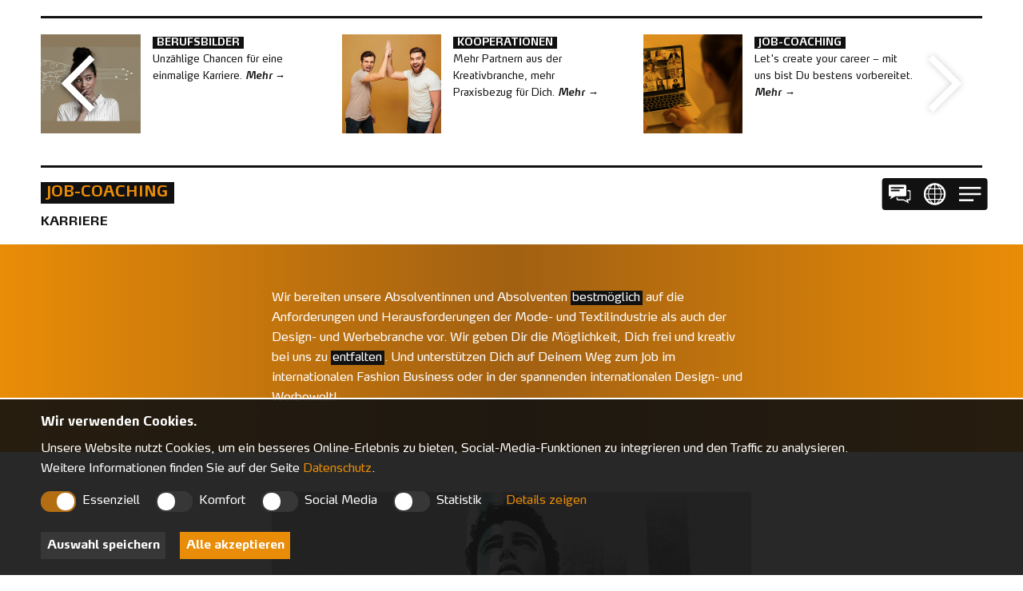

--- FILE ---
content_type: text/html; charset=utf-8
request_url: https://kehrer-design-academy.de/karriere/job-coaching
body_size: 6721
content:
<!DOCTYPE html>
<html lang="de">
<head>

<meta charset="utf-8">
<meta http-equiv="x-ua-compatible" content="ie=edge">
<!-- 
	This website is powered by TYPO3 - inspiring people to share!
	TYPO3 is a free open source Content Management Framework initially created by Kasper Skaarhoj and licensed under GNU/GPL.
	TYPO3 is copyright 1998-2026 of Kasper Skaarhoj. Extensions are copyright of their respective owners.
	Information and contribution at https://typo3.org/
-->



<title>Modeschule Kehrer Design Academy: Job-Coaching</title>
<meta name="description" content="Die staatlich anerkannte Modeschule Kehrer Design Academy ist Dein Sprungbrett, um in den Bereichen Modedesign, Grafik- und Kommunikationsdesign und Fashion Management durchzustarten.">
<meta name="keywords" content="Modeschule, Kehrer, Design, Academy, Ausbildung, Studium, Modedesign, Grafikdesign, Kommunikationsdesign, Fashion, Management, Modefachschule, Berufsfachschule, Kreativität, Karriere, Jobs, Stuttgart, Mannheim, Designschule, Modedesignschule">
<meta name="copyright" content="Kehrer Design Academy">
<meta name="designer" content="Weißwild - Markenkommunikation">
<meta name="generator" content="TYPO3 CMS">
<meta name="robots" content="index,follow">
<meta property="og:title" content="Job-Coaching">
<meta property="og:site_name" content="Kehrer Design Academy">
<meta property="og:description" content="Die staatlich anerkannte Modeschule Kehrer Design Academy ist Dein Sprungbrett, um in den Bereichen Modedesign, Grafik- und Kommunikationsdesign und Fashion Management durchzustarten.">
<meta property="og:type" content="website">
<meta property="og:url" content="https://kehrer-design-academy.de/karriere/job-coaching">
<meta property="og:image" content="https://kehrer-design-academy.de/typo3conf/ext/siteup/Resources/Public/Img/opengraph_shareimage_default.jpg">
<meta property="article:publisher" content="https://www.facebook.com/modeschulekehrer">
<meta name="viewport" content="width=device-width, initial-scale=1, maximum-scale=1">
<meta name="theme-color" content="#e98c07">
<link rel="manifest" href="/site.webmanifest" crossorigin="use-credentials">
<meta name="twitter:card" content="summary">
<meta name="twitter:title" content="Job-Coaching">
<meta name="twitter:description" content="Die staatlich anerkannte Modeschule Kehrer Design Academy ist Dein Sprungbrett, um in den Bereichen Modedesign, Grafik- und Kommunikationsdesign und Fashion Management durchzustarten.">
<meta name="twitter:image" content="https://kehrer-design-academy.de/typo3conf/ext/siteup/Resources/Public/Img/opengraph_shareimage_default.jpg">


<link rel="stylesheet" href="/typo3temp/assets/compressed/fonts.min-1c5b5332e91c45c5ccc65b2dde578758.css?1674739480" media="all">
<link rel="stylesheet" href="/typo3temp/assets/compressed/normalize-ecaa5ecc6273b7ccacdedba5b97a5700.css?1674739480" media="all">
<link rel="stylesheet" href="/typo3temp/assets/compressed/main.min-789763532c21bfdfc36a46a8e8acf049.css?1674739480" media="all">
<link rel="stylesheet" href="/typo3temp/assets/compressed/cookieconsent.min-d83dee94ec3da8eb24ad9765c5f3a355.css?1674739480" media="all">
<link rel="stylesheet" href="/typo3temp/assets/compressed/simple-lightbox.min-12e98e46a944e403bdfba2b0bc7a3f97.css?1674739480" media="all">






<link rel="apple-touch-icon" href="/icon.png">
<!-- Google Analytics and Ads -->
<script>
  window.dataLayer = window.dataLayer || [];
  function gtag() { dataLayer.push(arguments); }
  gtag('consent', 'default', {
    'ad_storage': 'denied',
    'ad_user_data': 'denied',
    'ad_personalization': 'denied',
    'analytics_storage': 'denied'
  });
  gtag('js', new Date());
  gtag('config', 'UA-64615711-1', {'anonymize_ip': true});
  gtag('config', 'AW-1035635563', {'anonymize_ip': true});
</script>
<script async src="https://www.googletagmanager.com/gtag/js?id=UA-64615711-1"></script>
<!-- Google Ads snippet for conversion reporting when someone clicks on a chosen link or button -->
<script>
  function gtag_report_conversion(specificConversionId) {
    var conversionId = 'cM5BCL-EoaYaEOuW6u0D';
    if (typeof(specificConversionId) != 'undefined') {
      conversionId = specificConversionId;
    }
    gtag('event', 'conversion', {
      'send_to': 'AW-1035635563/' + conversionId,
      'value': 1.0,
      'currency': 'EUR',
      'transaction_id': ''
    });
    return false;
  }
</script>
<link rel="canonical" href="https://kehrer-design-academy.de/karriere/job-coaching">

<link rel="alternate" hreflang="de" href="https://kehrer-design-academy.de/karriere/job-coaching">
<link rel="alternate" hreflang="en" href="https://kehrer-design-academy.de/en/careers/job-coaching">
<link rel="alternate" hreflang="x-default" href="https://kehrer-design-academy.de/karriere/job-coaching">
</head>
<body>


	<div id="mainnav" style="display:none;">
		<div class="closearea"></div>
		<div class="logoheader">
			<div class="outerwrapper">
				<div class="logo">
					<a href="/" title="Zur Startseite"><img src="/typo3conf/ext/siteup/Resources/Public/Img/logo_kda_inverted.svg" alt="Kehrer Design Academy Logo"></a>
				</div>
				<a href="#" title="Schließen" class="close icon">
					<img src="/typo3conf/ext/siteup/Resources/Public/Img/icon_close.svg" alt="Close Icon">
				</a>
			</div>
		</div>
		<div class="menu outerwrapper">
			<div class="wrapper">
				<div class="navcontainer">
					<nav>
						
							<div class="navrow">
								<a class="level1" href="/academy">Academy</a>
								<div class="level2">
									
										<a href="/academy/news-events">News &amp; Events</a>
									
										<a href="/academy/profil">Profil</a>
									
										<a href="/academy/standorte">Standorte</a>
									
										<a href="/academy/team">Team</a>
									
										<a href="/academy/fashion-shows">Fashion Shows</a>
									
										<a href="/academy/awards">Awards</a>
									
										<a href="/academy/presse">Presse</a>
									
								</div>
							</div>
						
							<div class="navrow">
								<a class="level1" href="/fashion-design">Fashion Design</a>
								<div class="level2">
									
										<a href="/fashion-design/fachbereiche">Fachbereiche</a>
									
										<a href="/fashion-design/exkursionen">Exkursionen</a>
									
										<a href="/fashion-design/voraussetzungen">Voraus­setzungen</a>
									
										<a href="/fashion-design/gebuehren">Gebühren</a>
									
										<a href="/fashion-design/bewerbung">Bewerbung</a>
									
								</div>
							</div>
						
							<div class="navrow">
								<a class="level1" href="/fashion-management">Fashion Management</a>
								<div class="level2">
									
										<a href="/fashion-management/fachbereiche">Fachbereiche</a>
									
										<a href="/fashion-management/bewerbung">Bewerbung</a>
									
								</div>
							</div>
						
							<div class="navrow">
								<a class="level1" href="/graphic-design">Graphic Design</a>
								<div class="level2">
									
										<a href="/graphic-design/fachbereiche">Fachbereiche</a>
									
										<a href="/graphic-design/voraussetzungen">Voraus­setzungen</a>
									
										<a href="/graphic-design/gebuehren">Gebühren</a>
									
										<a href="/graphic-design/bewerbung">Bewerbung</a>
									
								</div>
							</div>
						
							<div class="navrow">
								<a class="level1 active" href="/karriere">Karriere</a>
								<div class="level2">
									
										<a href="/karriere/berufsbilder">Berufsbilder</a>
									
										<a href="/karriere/kooperationen">Kooperationen</a>
									
										<a class="active" href="/karriere/job-coaching">Job-Coaching</a>
									
								</div>
							</div>
						
							<div class="navrow">
								<a class="level1" href="/bewerbung">Bewerbung</a>
								<div class="level2">
									
										<a href="/bewerbung/kennenlernprogramm">Kennenlern­programm</a>
									
										<a href="/bewerbung/infomappe">Infomappe</a>
									
										<a href="/bewerbung/aufnahmeantrag">Aufnahme­antrag</a>
									
										<a href="/bewerbung/wohnen">Wohnen</a>
									
										<a href="/bewerbung/kontakt">Kontakt</a>
									
								</div>
							</div>
						
					</nav>
					<div class="more">
						<h3>Die neusten Trends:</h3>

						
							
								
									<img src="/fileadmin/_processed_/4/0/csm_modeschule_kehrer_design_academy_fashion_show_semesterstart_hb25__e7163704a1.jpg" srcset="/fileadmin/_processed_/4/0/csm_modeschule_kehrer_design_academy_fashion_show_semesterstart_hb25__896852f487.jpg 340w, /fileadmin/_processed_/4/0/csm_modeschule_kehrer_design_academy_fashion_show_semesterstart_hb25__e7163704a1.jpg 680w" sizes="(min-width: 1300px) 157px, 12vw" alt="Starte Ende März 2026 - Jetzt bewerben!" class="previewimage">
								
								<p><a href="/academy/news-events/starte-ende-maerz-2026-jetzt-bewerben" class="newslink">Starte Ende März 2026 - Jetzt bewerben!</a></p>
							
						
							
								
								<p><a href="/academy/news-events/info-talk-28012026-mannheim" class="newslink">Info-Talk 28.01.2026 Mannheim</a></p>
							
						
							
								
								<p><a href="/academy/news-events/info-talk-07022026-stuttgart" class="newslink">Info-Talk 07.02.2026 Stuttgart</a></p>
							
						

						<div class="linkbutton black"><a href="/academy/news-events"><span>Zu News &amp; Events</span></a></div>
					</div>
				</div>
				<div class="teasercontainer">
					<div class="box">
						<p>Kostenlos und unverbindlich reinschnuppern? Klar doch!</p>
						<div class="linkbutton"><a href="/bewerbung/kennenlernprogramm"><span>Los geht&#039;s</span></a></div>
					</div>
				</div>
			</div>
		</div>
	</div>

	

	
		

	<div class="submenu carousel top">
		<div class="outerwrapper">
			<div class="innerwrapper">
				<div class="itemstrip">

					
						<div class="item transitionlevel1 ">
							<a href="/karriere/berufsbilder" class="link" title="Berufsbilder" draggable="false">
								<div class="flexwrapper">
									<img src="/fileadmin/_processed_/4/7/csm_00_kda_berufsbilder_icon_konzept_branding_modeschule-kehrer_fashion_design_grafik_thomas-waschke_creative-art-direction_00_18c31d887a.jpg" srcset="/fileadmin/_processed_/4/7/csm_00_kda_berufsbilder_icon_konzept_branding_modeschule-kehrer_fashion_design_grafik_thomas-waschke_creative-art-direction_00_cab64c2cae.jpg 300w, /fileadmin/_processed_/4/7/csm_00_kda_berufsbilder_icon_konzept_branding_modeschule-kehrer_fashion_design_grafik_thomas-waschke_creative-art-direction_00_18c31d887a.jpg 600w" sizes="(min-width: 1300px) 128px, (min-width: 951px) 10vw, (min-width: 701px) 14vw, 27vw" alt="Berufsbilder" class="image" draggable="false">
									<div class="textwrapper">
										<h3>Berufsbilder</h3>
										<p>Unzählige Chancen für eine einmalige Karriere. <span class="morelink">Mehr</span></p>
									</div>
								</div>
							</a>
						</div><!--
						
					
						--><div class="item transitionlevel1 ">
							<a href="/karriere/kooperationen" class="link" title="Kooperationen" draggable="false">
								<div class="flexwrapper">
									<img src="/fileadmin/_processed_/0/3/csm_00_kda_kooperationen_icon_konzept_branding_modeschule-kehrer_fashion_design_grafik_thomas-waschke_creative-art-direction_01_417b544131.jpg" srcset="/fileadmin/_processed_/0/3/csm_00_kda_kooperationen_icon_konzept_branding_modeschule-kehrer_fashion_design_grafik_thomas-waschke_creative-art-direction_01_d466bf6574.jpg 300w, /fileadmin/_processed_/0/3/csm_00_kda_kooperationen_icon_konzept_branding_modeschule-kehrer_fashion_design_grafik_thomas-waschke_creative-art-direction_01_417b544131.jpg 600w" sizes="(min-width: 1300px) 128px, (min-width: 951px) 10vw, (min-width: 701px) 14vw, 27vw" alt="Kooperationen" class="image" draggable="false">
									<div class="textwrapper">
										<h3>Kooperationen</h3>
										<p>Mehr Partnern aus der Kreativbranche, mehr Praxisbezug für Dich. <span class="morelink">Mehr</span></p>
									</div>
								</div>
							</a>
						</div><!--
						
					
						--><div class="item transitionlevel1  currentSite">
							<a href="/karriere/job-coaching" class="link" title="Job-Coaching" draggable="false">
								<div class="flexwrapper">
									<img src="/fileadmin/_processed_/9/9/csm_00_kda_job-coaching_icon_konzept_branding_modeschule-kehrer_fashion_design_grafik_thomas-waschke_creative-art-direction_01_429e286bca.jpg" srcset="/fileadmin/_processed_/9/9/csm_00_kda_job-coaching_icon_konzept_branding_modeschule-kehrer_fashion_design_grafik_thomas-waschke_creative-art-direction_01_ccf4bbc8c2.jpg 300w, /fileadmin/_processed_/9/9/csm_00_kda_job-coaching_icon_konzept_branding_modeschule-kehrer_fashion_design_grafik_thomas-waschke_creative-art-direction_01_429e286bca.jpg 600w" sizes="(min-width: 1300px) 128px, (min-width: 951px) 10vw, (min-width: 701px) 14vw, 27vw" alt="Job-Coaching" class="image" draggable="false">
									<div class="textwrapper">
										<h3>Job-Coaching</h3>
										<p>Let&#039;s create your career – mit uns bist Du bestens vorbereitet. <span class="morelink">Mehr</span></p>
									</div>
								</div>
							</a>
						</div>
						
					

					<div class="controls">
						<div class="left">
							<div class="icon inactive"></div>
						</div>
						<div class="right">
							<div class="icon inactive"></div>
						</div>
					</div>
				</div>
			</div>
		</div>
	</div>



	

	

	<div id="navbar">
		<div class="outerwrapper clearfix">
			<div class="bar clearfix">
				<a href="/bewerbung/kontakt" title="Kontakt" class="contact icon">
					<img src="/typo3conf/ext/siteup/Resources/Public/Img/icon_contact.svg" alt="Contact Icon">
				</a>
				<div class="langnav">
					<ul class="clearfix">
						
								<li>DE</li>
								<li><a href="/en/careers/job-coaching">EN</a></li>
							
					</ul>
				</div>
				<a href="#" title="Sprache" class="lang icon">
					<img src="/typo3conf/ext/siteup/Resources/Public/Img/icon_world.svg" alt="Language Icon">
				</a>
				<a href="#" title="Hauptmenü" class="nav icon">
					<img src="/typo3conf/ext/siteup/Resources/Public/Img/icon_menu.svg" alt="Menu Icon">
				</a>
			</div>
		</div>
	</div>




	<div class="titleheadline outerwrapper">
		<h1>Job-Coaching</h1>
		
			<div class="separator"></div>
			<a href="/karriere" class="sectiontitle">Karriere</a>
		
	</div>

	

	<div class="textblock orangegradient small">
		<div class="outerwrapper">
			
			<p>Wir bereiten unsere Absolventinnen und Absolventen <strong>bestmöglich</strong> auf die Anforderungen und Herausforderungen der Mode- und Textilindustrie als auch der Design- und Werbebranche vor. Wir geben Dir die Möglichkeit, Dich frei und kreativ bei uns zu <strong>entfalten</strong>. Und unterstützen Dich auf Deinem Weg zum Job im internationalen Fashion Business oder in der spannenden internationalen Design- und Werbewelt!</p>
		</div>
	</div>




	<div class="defaultimage">
		<div class="outerwrapper">
			<div class="frame">
				<img src="/fileadmin/_processed_/5/5/csm_mood01_eac9a1a300.jpg" srcset="/fileadmin/_processed_/5/5/csm_mood01_023e3b9168.jpg 450w, /fileadmin/_processed_/5/5/csm_mood01_eac9a1a300.jpg 900w" sizes="(min-width: 980px) 900px, 92vw" alt="">
			</div>
		</div>
	</div>




	<div class="textblock small">
		<div class="outerwrapper">
			
				<h2><span>Individuelles Portfolio für jeden unserer Absolventen</span></h2>
			
			<p>Für Designer, Künstler und viele weitere Kreative, nimmt das Portfolio einen äußerst hohen Stellenwert ein. Ein Portfolio ist eine in besonderer Weise gestaltete Zusammenstellung mit künstlerischen oder auch technischen Leistungen für die analoge oder digitale Präsentation zur Selbstvermarktung.</p>
<p>Ein Portfolio ist Deine erweiterte Visitenkarte mit einer repräsentativen Auswahl Deiner allerbesten Werke und Arbeiten. Portfolio Design ist der krönende visuelle Höhepunkt Deiner gestalterischen Leistungen und vielseitigen Fähigkeiten mit denen Du Dich erstmals auf den Markt begibst und dies zunächst in eigener Sache.</p>
<p>Portfolio-Design muss dabei mit individueller und stets neuer Gestaltungsqualität überzeugen und noch besser begeistern. Portfolio-Design ist die Kür auf dem Eis, das geschmolzen werden muss. Es ist die Essenz der eigenen gestalterischen Qualität und einer der wichtigsten Schlüssel auf dem Weg zum beruflichen Einstieg und Erfolg.</p>
<p>Bei uns liegt der Fokus nicht auf&nbsp;Deiner Mappe für den Einstieg in die Ausbildung, sondern stets auf Deinem analogen und digitalen Portfolio für die Bewerbung zum Berufseinstieg und professionelle Kundenpräsentationen. Wir machen Dich dabei fit für überzeugende Präsentationen und Auftritte auf jedem Parkett. Wir erarbeiten mit jedem unserer Schüler das eigenen und ganz individuelle Portfolio!</p>
<p>Wir schulen und coachen Dich zudem auch im Bereich Präsentationstechniken und Bewerbungsprozess. So legen wir großen Wert auf Förderung unserer Schüler im Bereich professionelle Mappengestaltung und Portfolio, aber auch Präsentationen und Vorträge unter Einsatz aktueller Medien gehören zur Ausbildung. So verfügt sowohl unsere Stuttgarter als auch unsere Mannheimer Modeschule Kehrer Design Academy über mehrere Präsentationsbildschirme, Beamer, viele sehr gut ausgestattete Computerarbeitsplätze aber auch Activeboards mit interaktiver Software und Internetzugang.</p>
		</div>
	</div>






	<div class="footer">
		<div class="margin"></div>
		<div class="content">
			<div class="outerwrapper">
				<div class="socialmedia">
					<a href="https://www.instagram.com/kehrer_design_academy" target="_blank" class="link" title="Kehrer Design Academy @ Instagram" rel="noopener"><img src="/typo3conf/ext/siteup/Resources/Public/Img/smicon_instagram.svg" alt="Instagram Logo"></a>
					<a href="https://www.facebook.com/modeschulekehrer" target="_blank" class="link" title="Kehrer Design Academy @ Facebook" rel="noopener"><img src="/typo3conf/ext/siteup/Resources/Public/Img/smicon_facebook.svg" alt="Facebook Logo"></a>
					<a href="https://twitter.com/ModeschuleBK" target="_blank" class="link" title="Kehrer Design Academy @ Twitter" rel="noopener"><img src="/typo3conf/ext/siteup/Resources/Public/Img/smicon_twitter.svg" alt="Twitter Logo"></a>
					<a href="https://www.pinterest.de/modeschulebk" target="_blank" class="link" title="Kehrer Design Academy @ Pinterest" rel="noopener"><img src="/typo3conf/ext/siteup/Resources/Public/Img/smicon_pinterest.svg" alt="Pinterest Logo"></a>
					<a href="https://www.youtube.com/c/modeschulekehrer" target="_blank" class="link" title="Kehrer Design Academy @ YouTube" rel="noopener"><img src="/typo3conf/ext/siteup/Resources/Public/Img/smicon_youtube.svg" alt="YouTube Logo"></a>
				</div>
				<img src="/typo3conf/ext/siteup/Resources/Public/Img/logo_kda_inverted.svg" class="logo" alt="Kehrer Design Academy Logo">
				<p class="logoaddition">Staatlich anerkannt</p>
				<div class="address">
					<div class="column">
						<p><strong>Modeschule Kehrer Design Academy</strong><br>Gerberstraße 22-24<br>70178 Stuttgart-Mitte<br>Germany</p>
						<p>Mail: <a href="mailto:info@kehrer-design-academy.de">info@kehrer-design-academy.de</a><br>Tel: <a href="tel:+497112369648" class="activateGoogleAdTracking" data-googleadconversionid="vPOKCPiesqcaEOuW6u0D">0711 2369648</a><br>Fax: <a href="tel:+497112360534">0711 2360534</a></p>
					</div>
					<div class="column">
						<p><strong>Modeschule Kehrer Design Academy</strong><br>Stadtmitte, P7, 22<br>68161 Mannheim<br>Germany</p>
						<p>Mail: <a href="mailto:info@kehrer-design-academy.de">info@kehrer-design-academy.de</a><br>Tel: <a href="tel:+496218283605" class="activateGoogleAdTracking" data-googleadconversionid="vPOKCPiesqcaEOuW6u0D">0621 8283605</a><br>Fax: <a href="tel:+496218283608">0621 8283608</a></p>
					</div>
				</div>
				<div class="metalinks">
					<a href="/bewerbung/kontakt">Kontakt</a>
					<a href="/sitemap">Sitemap</a>
					<a href="/impressum">Impressum</a>
					<a href="/datenschutz">Datenschutz</a>
					
						<a href="#" id="cookieconsent-show-dialog-link">Cookie-Einstellungen</a>
					
				</div>
			</div>
		</div>
	</div>

	
		
		<div id="cookieconsent" style="display:none;">
			<div class="outerwrapper">
				<div class="text">
					<h3>Wir verwenden Cookies.</h3>
					<p>Unsere Website nutzt Cookies, um ein besseres Online-Erlebnis zu bieten, Social-Media-Funktionen zu integrieren und den Traffic zu analysieren.<br>Weitere Informationen finden Sie auf der Seite <a href="/datenschutz">Datenschutz</a>.</p>
				</div>
				<div class="checkboxes clearfix">
					
						<div class="checkbox">
							<div class="switch">
								<input type="checkbox" id="cookieconsent-checkbox-essential" name="cookieconsent-checkbox-essential" checked disabled>
								<label for="cookieconsent-checkbox-essential"><span>Essenziell</span></label>
							</div>
							<div class="textlabel"><span>Essenziell</span></div>
						</div>
					
						<div class="checkbox">
							<div class="switch">
								<input type="checkbox" id="cookieconsent-checkbox-comfort" name="cookieconsent-checkbox-comfort">
								<label for="cookieconsent-checkbox-comfort"><span>Komfort</span></label>
							</div>
							<div class="textlabel"><span>Komfort</span></div>
						</div>
					
						<div class="checkbox">
							<div class="switch">
								<input type="checkbox" id="cookieconsent-checkbox-social" name="cookieconsent-checkbox-social">
								<label for="cookieconsent-checkbox-social"><span>Social Media</span></label>
							</div>
							<div class="textlabel"><span>Social Media</span></div>
						</div>
					
						<div class="checkbox">
							<div class="switch">
								<input type="checkbox" id="cookieconsent-checkbox-statistics" name="cookieconsent-checkbox-statistics">
								<label for="cookieconsent-checkbox-statistics"><span>Statistik</span></label>
							</div>
							<div class="textlabel"><span>Statistik</span></div>
						</div>
					
					<div id="cookieconsent-details-link" class="link">
						<a href="#">Details zeigen</a>
					</div>
				</div>
				<div id="cookieconsent-details-text" class="details-text" style="display:none;">
					<span><strong>Essenziell:</strong> Cookies für die grundlegenden Website-Funktionen.<br><strong>Komfort:</strong> Umfasst <a href="https://policies.google.com/privacy" target="_blank" rel="noopener">Google Maps</a> und den <a href="https://policies.google.com/privacy" target="_blank" rel="noopener">YouTube</a>-Video-Player.<br><strong>Social Media:</strong> Ermöglicht die Integration von <a href="https://facebook.com/help/instagram/519522125107875" target="_blank" rel="noopener">Instagram</a>, <a href="https://facebook.com/privacy/explanation" target="_blank" rel="noopener">Facebook</a>, <a href="https://twitter.com/privacy" target="_blank" rel="noopener">Twitter</a> und <a href="https://policy.pinterest.com/privacy-policy" target="_blank" rel="noopener">Pinterest</a>.<br><strong>Statistik:</strong> Erlaubt die statistische Besucher-Erfassung und Leistungsanalyse mit <a href="https://marketingplatform.google.com/about/analytics/terms/de/" target="_blank" rel="noopener">Google Analytics</a> und <a href="https://support.google.com/google-ads/answer/1722022?hl=de" target="_blank" rel="noopener">Google Ads Conversion Tracking</a>.</span>
				</div>
				<div class="buttons">
					<a href="#" class="customconsent">Auswahl speichern</a>
					<a href="#" class="fullconsent">Alle akzeptieren</a>
				</div>
			</div>
			<script>
				var ccCookieGroups = [['essential', '1'], ['comfort', ''], ['social', ''], ['statistics', '']];
				var ccCookies = [['googlemaps', 'comfort', 'Google Maps'], ['youtube', 'comfort', 'YouTube'], ['instagram', 'social', 'Instagram'], ['facebook', 'social', 'Facebook'], ['twitter', 'social', 'Twitter'], ['pinterest', 'social', 'Pinterest'], ['googleanalytics', 'statistics', 'Google Analytics']];
				var ccCookieSecurity = 1;
			</script>
		</div>



	<script>
		var lbIcons = [
			'/typo3conf/ext/siteup/Resources/Public/Img/icon_swipearrow_left.svg',
			'/typo3conf/ext/siteup/Resources/Public/Img/icon_swipearrow_right.svg',
			'/typo3conf/ext/siteup/Resources/Public/Img/icon_close.svg'
		];
	</script>

<script src="https://code.jquery.com/jquery-3.5.1.min.js" integrity="sha256-9/aliU8dGd2tb6OSsuzixeV4y/faTqgFtohetphbbj0=" crossorigin="anonymous"></script>
<script>window.jQuery || document.write('<script src="/typo3conf/ext/siteup/Resources/Public/Js/vendor/jquery-3.5.1.min.js"><\/script>')</script>
<script src="/typo3temp/assets/compressed/jquery.appear.min-c2fb3cb5f4a953cc38689a359c305673.js?1674739480"></script>
<script src="/typo3temp/assets/compressed/jquery.touchSwipe.min-03675da27d1fe0ca085044e3d87f0504.js?1674739480"></script>
<script src="/typo3temp/assets/compressed/jquery.simple-lightbox.min-780f732d573559ee84f737303e1c2d37.js?1674739480"></script>
<script src="/typo3temp/assets/compressed/main.min-70c1cf03995ee12ffb2acbc7057663b2.js?1741355368"></script>
<script src="/typo3temp/assets/compressed/cookieconsent.min-686a794cc8b96f7e6a12dd76600cbb4c.js?1740590733"></script>


</body>
</html>

--- FILE ---
content_type: text/css; charset=utf-8
request_url: https://kehrer-design-academy.de/typo3temp/assets/compressed/fonts.min-1c5b5332e91c45c5ccc65b2dde578758.css?1674739480
body_size: 105
content:
@font-face{font-family:"MaxPro";src:local("MaxPro"),url('../../../typo3conf/ext/siteup/Resources/Public/Fonts/MaxPro.woff2') format("woff2"),url('../../../typo3conf/ext/siteup/Resources/Public/Fonts/MaxPro.woff') format("woff");font-weight:normal;font-style:normal;font-display:swap}@font-face{font-family:"MaxPro";src:local("MaxPro-Bold"),url('../../../typo3conf/ext/siteup/Resources/Public/Fonts/MaxPro-Bold.woff2') format("woff2"),url('../../../typo3conf/ext/siteup/Resources/Public/Fonts/MaxPro-Bold.woff') format("woff");font-weight:bold;font-style:normal;font-display:swap}@font-face{font-family:"MaxPro";src:local("MaxPro-DemiboldItalic"),url('../../../typo3conf/ext/siteup/Resources/Public/Fonts/MaxPro-DemiboldItalic.woff2') format("woff2"),url('../../../typo3conf/ext/siteup/Resources/Public/Fonts/MaxPro-DemiboldItalic.woff') format("woff");font-weight:600;font-style:italic;font-display:swap}


--- FILE ---
content_type: text/css; charset=utf-8
request_url: https://kehrer-design-academy.de/typo3temp/assets/compressed/main.min-789763532c21bfdfc36a46a8e8acf049.css?1674739480
body_size: 8494
content:
audio,canvas,iframe,img,svg,video{vertical-align:middle}fieldset{margin:0;padding:0;border:0}textarea{resize:vertical}.hidden{display:none !important}.invisible{visibility:hidden}.clearfix:before,.clearfix:after{content:"";display:table}.clearfix:after{clear:both}span.spampro-a:before{content:"(at)"}span.spampro-b:before{content:"."}html{font:normal 10px "MaxPro",sans-serif;-moz-osx-font-smoothing:grayscale;-webkit-font-smoothing:antialiased;color:#111;background-color:#fff}body.noscroll{overflow:hidden}h1,h2{margin:4em 0 2em 0;font-size:1.8rem;font-weight:bold;text-transform:uppercase;color:#e98c07}h3,h4,p,ul,ol{margin:1em 0;font-size:1.5rem;line-height:1.7}ul,ol{padding-left:2.5em}ul li,ol li{margin:.5em 0}strong{font-weight:bold}em{font-weight:600;font-style:italic;color:#e98c07}a,a:visited{color:#e98c07;text-decoration:none}a:hover{text-decoration:none}::-moz-selection{background:#b3b3b3;text-shadow:none}::selection{background:#b3b3b3;text-shadow:none}.outerwrapper{max-width:1200px;padding:0 4%;margin:0 auto}#navbar{display:none;position:fixed;top:10px;width:100%;pointer-events:none;z-index:4000}#navbar .bar{float:right;-webkit-transform:translateX(6.6px);-ms-transform:translateX(6.6px);transform:translateX(6.6px);height:40px;border-radius:4px;background-color:#111;pointer-events:auto}#navbar .icon,.logoheader .icon{float:left;height:100%;padding:6px 8px;box-sizing:border-box;transition:all .6s}#navbar .icon img,.logoheader .icon img{display:block;height:100%}#navbar .icon:hover,.logoheader .icon:hover{-webkit-transform:scale(1.1);-ms-transform:scale(1.1);transform:scale(1.1)}#navbar .lang.icon.active,.logoheader .lang.icon.active{padding:12px 8px 12px 0}#navbar .langnav,.logoheader .langnav{float:left;width:0;opacity:0;overflow:hidden;transition:width .4s,opacity .5s}#navbar .langnav ul,.logoheader .langnav ul{width:100px;padding:0;margin:0 0 0 8px;font-size:1.5em;font-weight:bold;color:#b3b3b3;list-style-type:none}#navbar .langnav li,.logoheader .langnav li{float:left;display:block}#navbar .langnav li+li:before,.logoheader .langnav li+li:before{content:" | "}#navbar .langnav a,#navbar .langnav a:visited,.logoheader .langnav a,.logoheader .langnav a:visited{color:#e98c07}#navbar .langnav.active,.logoheader .langnav.active{width:76px;opacity:1}#mainnav{position:fixed;top:0;width:100%;height:100%;background-color:#fff;z-index:5000;opacity:0;-webkit-transform:translateZ(0);transform:translateZ(0);transition:.6s}#mainnav .closearea{position:absolute;width:100%;height:100%}#mainnav .logoheader{position:relative;z-index:2}#mainnav .menu{height:calc(100% - 60px)}#mainnav .menu .wrapper{position:relative;height:100%}#mainnav .navcontainer{display:-ms-flexbox;display:flex;position:relative;-webkit-transform:translateY(-100%);-ms-transform:translateY(-100%);transform:translateY(-100%);width:100%;height:80%;background:#e98c07;background:linear-gradient(45deg,#e98c07 0%,#a16012 100%);z-index:1;transition:-webkit-transform .6s;transition:transform .6s;transition:transform .6s,-webkit-transform .6s}#mainnav .navcontainer nav{display:-ms-flexbox;display:flex;-ms-flex-direction:column;flex-direction:column;-ms-flex-pack:space-evenly;justify-content:space-evenly;width:100%;height:100%;padding:0 5%;box-sizing:border-box;font-size:2rem;overflow-y:auto}#mainnav .navcontainer nav a{text-decoration:none}#mainnav .navcontainer nav a.level1{display:block;padding:.2em 0;font-weight:bold;text-transform:uppercase;white-space:nowrap;color:#111;transition:color .2s linear}#mainnav .navcontainer nav a.level1:after{content:">";position:relative;display:inline-block;top:-0.075em;left:.3em;font-weight:normal;color:#fff}#mainnav .navcontainer nav .level2{opacity:0;transition:opacity 2s}#mainnav .navcontainer nav .level2 a{font-size:1.4rem;font-weight:600;font-style:italic;padding-bottom:.5em;color:#fff;opacity:.6}#mainnav .navcontainer nav .level2 a+a:before{content:"| "}#mainnav .navcontainer nav .level2 a:hover{opacity:1}#mainnav .navcontainer nav .level2 a+a:hover:before{opacity:.6}#mainnav .navcontainer nav .navrow:hover a.level1{color:#fff}#mainnav .navcontainer nav .navrow:hover a.level1:after{-webkit-animation:arrowmove 1.5s linear 0s infinite;animation:arrowmove 1.5s linear 0s infinite}#mainnav .navcontainer nav .navrow:hover .level2{opacity:1}#mainnav .navcontainer .more{position:relative;width:45%;padding-right:5%;padding-top:5vh;box-sizing:border-box;overflow-y:auto}#mainnav .navcontainer .more h3{display:inline-block;padding:.1em .4em;margin-bottom:1.5em;font-weight:600;font-style:italic;color:#fff;background-color:#111}#mainnav .navcontainer .more .previewimage{display:block;width:50%}#mainnav .navcontainer .more p{font-size:1.4rem}#mainnav .navcontainer .more .newslink{display:inline-block;color:#fff}#mainnav .navcontainer .more .newslink:after{content:" →";color:#111}#mainnav .navcontainer .more .newslink:hover{color:#111}#mainnav .navcontainer .more .linkbutton{font-size:1.3rem}#mainnav .teasercontainer{position:absolute;bottom:0;-webkit-transform:translateY(100%);-ms-transform:translateY(100%);transform:translateY(100%);width:75%;height:50%;margin-left:-2%;margin-bottom:2vh;color:#fff;background-color:#111;transition:-webkit-transform .6s;transition:transform .6s;transition:transform .6s,-webkit-transform .6s}#mainnav .teasercontainer .box{display:-ms-flexbox;display:flex;-ms-flex-direction:column;flex-direction:column;-ms-flex-pack:center;justify-content:center;-ms-flex-align:start;align-items:flex-start;position:absolute;bottom:0;width:100%;height:35%;padding:0 4%;box-sizing:border-box}#mainnav .teasercontainer p{font-size:1.4rem;margin:0 0 .5em 0}#mainnav .teasercontainer .linkbutton{font-size:1.3rem}#mainnav.open{opacity:1}#mainnav.open .navcontainer,#mainnav.open .teasercontainer{-webkit-transform:translateY(0);-ms-transform:translateY(0);transform:translateY(0)}.logoheader{height:60px;background-color:#111}.logoheader .outerwrapper{display:-ms-flexbox;display:flex;-ms-flex-pack:justify;justify-content:space-between;-ms-flex-align:center;align-items:center;height:100%}.logoheader .logo{height:70%}.logoheader .logo img{display:block;height:100%}.logoheader .close.icon{height:40px}.linkbutton{display:inline-block}.linkbutton a{display:-ms-flexbox;display:flex;-ms-flex-align:center;align-items:center;padding:.1em .4em;margin:.5em 0;font-weight:600;font-style:italic;text-transform:uppercase;white-space:nowrap;color:#fff;background-color:#e98c07}.linkbutton a:after{content:"→";padding-left:.4em;font-size:1.5em;font-weight:normal;font-style:normal;line-height:1}.linkbutton a:hover{color:#111}.linkbutton.black a{background-color:#111}.linkbutton.black a:hover{color:#e98c07}.titleimage{position:relative;height:calc(85vh - 60px);background-color:#b36e14}.titleimage .imagelayer{position:absolute;width:100%;height:100%;opacity:0;overflow:hidden;transition:opacity 1.5s linear}.titleimage .imagelayer .imagewrapper{position:absolute;height:100%}.titleimage .imagelayer .part2{-webkit-transform:translateX(100%);-ms-transform:translateX(100%);transform:translateX(100%)}.titleimage .imagelayer .part3{-webkit-transform:translateX(200%);-ms-transform:translateX(200%);transform:translateX(200%)}.titleimage .imagelayer img{display:block;width:100%;height:100%;-o-object-fit:cover;object-fit:cover}.titleimage .outerwrapper{height:100%;overflow:hidden}.titleimage .innerwrapper{position:relative;width:100%;height:100%}.titleimage .textlayer{position:absolute;display:-ms-flexbox;display:flex;-ms-flex-pack:center;justify-content:center;-ms-flex-align:center;align-items:center;bottom:0;width:100%;margin-bottom:2rem}.titleimage .textlayer span{display:inline-block;padding:.1em .4em;font-size:2.5rem;text-transform:uppercase;text-align:center;color:#fff;background-color:#111;-webkit-transform:translateY(200%);-ms-transform:translateY(200%);transform:translateY(200%);opacity:0;transition:all 1.5s cubic-bezier(0.34,1.56,0.64,1) .5s}.titleimage .textlayer span.text2{color:#e98c07;-webkit-transform:translateY(-200%);-ms-transform:translateY(-200%);transform:translateY(-200%)}.titleimage .textlayer .icon{height:5rem;padding:.5rem}.titleimage .textlayer .icon img{display:block;height:100%;-webkit-transform:rotateZ(360deg);-ms-transform:rotate(360deg);transform:rotateZ(360deg);opacity:0;transition:all 1.5s cubic-bezier(0.34,1.56,0.64,1) .5s}.titleimage .stoppercontainer{position:absolute;right:0;top:20px;width:200px;opacity:0;transition:opacity .5s linear 1.5s}.titleimage.animated .imagelayer{left:50%;-webkit-transform:translateX(-50%);-ms-transform:translateX(-50%);transform:translateX(-50%)}.titleimage.animated .imagelayer img{width:auto;-webkit-animation:titleimageloop 45s linear 0s infinite;animation:titleimageloop 45s linear 0s infinite}.titleimage.largetext .textlayer span{font-size:4rem}.titleimage.largetext .textlayer .icon{height:8rem}.titleimage.appeared .imagelayer{opacity:1}.titleimage.appeared .textlayer span{-webkit-transform:translateY(0);-ms-transform:translateY(0);transform:translateY(0);opacity:1}.titleimage.appeared .textlayer .icon img{-webkit-transform:rotateZ(0);-ms-transform:rotate(0);transform:rotateZ(0);opacity:1}.titleimage.appeared .stoppercontainer{opacity:1}.titleheadline h1{display:inline-block;max-width:calc(100% - 120px);padding:.1em .4em;margin:1em 0;background-color:#111;overflow:hidden}.titleheadline .separator{margin-top:-0.8em}.titleheadline .sectiontitle{display:inline-block;margin-bottom:1.2em;font-size:1.5rem;font-weight:bold;text-transform:uppercase;color:#e98c07}.titleheadline .sectiontitle .firstword{color:#111}.mainheadline{overflow:hidden}.mainheadline .wrapper{display:inline-block;position:relative}.mainheadline h2{display:inline-block;padding:.1em .4em;background-color:#111}.mainheadline .firstword{font-weight:normal;text-transform:none}.mainheadline .effectbar{display:none;position:absolute;right:0;top:0;width:100%;height:100%;background-color:#fff;transition:all .8s ease-in}.mainheadline.appeared .effectbar{width:0}.headlineblock{font-weight:bold;color:#fff;background-color:#e98c07}.headlineblock .outerwrapper{position:relative;max-width:600px;padding-top:5vh;padding-bottom:5vh;overflow:hidden}.headlineblock h3,.headlineblock h4{position:relative;-webkit-transform:translateY(10%);-ms-transform:translateY(10%);transform:translateY(10%);opacity:0;z-index:1;transition:all 1s ease-out}.headlineblock h3{margin:0;font-size:6em;line-height:1.25}.headlineblock h4{display:inline;padding:.1em .4em;-webkit-box-decoration-break:clone;box-decoration-break:clone;font-size:3.6em;background-color:#e98c07}.headlineblock h3.appeared,.headlineblock h4.appeared{-webkit-transform:translateY(0);-ms-transform:translateY(0);transform:translateY(0);opacity:1}.headlineblock .decoimage{position:absolute;display:block;left:0;top:0;width:100%;height:100%;-o-object-fit:contain;object-fit:contain}.headlineblock.uppercase{text-transform:uppercase}.headlineblock.image{padding:5vh 0;background:#373737;background:radial-gradient(circle,#373737 25%,#111 150%)}.headlineblock.image h3{margin-bottom:.25em}.textblock{margin:40px 0;overflow:hidden}.textblock h2{margin:1em 0 2em 0;font-weight:600;font-style:italic;line-height:1.8;text-transform:none;color:#fff}.textblock h2 span{padding:.1em .4em;-webkit-box-decoration-break:clone;box-decoration-break:clone;background-color:#111}.textblock strong{padding:.1em .15em;-webkit-box-decoration-break:clone;box-decoration-break:clone;font-weight:normal;background-color:#e98c07}.textblock p.arrowindent:before{content:url('../../../typo3conf/ext/siteup/Resources/Public/Img/icon_arrow_right.svg');margin-left:-10px}.textblock a:hover{text-decoration:underline}.textblock .linkbutton{font-size:1.5rem}.textblock .linkbutton a:hover{color:#fff;text-decoration:none}.textblock.small .outerwrapper{max-width:600px}.textblock.orange,.textblock.mediumorange,.textblock.orangegradient{padding:40px 0;margin:0;color:#fff}.textblock.orange a,.textblock.mediumorange a,.textblock.orangegradient a{color:#111}.textblock.orange strong,.textblock.mediumorange strong,.textblock.orangegradient strong{background-color:#111}.textblock.orange em,.textblock.mediumorange em,.textblock.orangegradient em{color:#111}.headlineblock+.textblock.orange,.headlineblock+.textblock.mediumorange,.headlineblock+.textblock.orangegradient{padding-top:0}.textblock.orange{background-color:#e98c07}.textblock.orange strong{color:#e98c07}.textblock.mediumorange{background-color:#b36e14}.textblock.orangegradient{background:#e98c07;background:linear-gradient(90deg,#e98c07 0%,#a16012 50%,#e98c07 100%)}.texttile{margin-top:50px}.texttile .image,.texttile .video{width:100%;margin-top:15px}.texttile .video{position:relative;padding-bottom:56.25%}.texttile .video iframe{position:absolute;width:100%;height:100%;border:0}.texttile .text{max-width:600px;-webkit-transform:translateY(100px);-ms-transform:translateY(100px);transform:translateY(100px);padding:20px 4%;margin:0 auto;color:#fff;background-color:#b36e14;opacity:0;transition:opacity 1s ease-out,-webkit-transform 1s ease-out;transition:transform 1s ease-out,opacity 1s ease-out;transition:transform 1s ease-out,opacity 1s ease-out,-webkit-transform 1s ease-out}.texttile h3{display:inline-block;padding:.1em .4em;margin:0;-webkit-box-decoration-break:clone;box-decoration-break:clone;font-weight:600;font-style:italic;background-color:#111}.texttile p{margin-bottom:0}.texttile .moretext{height:0;overflow:hidden;transition:height .8s}.texttile .moretext p{margin:2em 0 1em 0;font-size:1.3rem}.texttile .morelink{display:inline-block;margin-top:1em;font-size:1.5em;font-weight:600;font-style:italic;color:#fff}.texttile .morelink:hover{color:#111}.texttile .morelink:after{content:"↓";padding-left:.3em;font-style:normal}.texttile .morelink.active:after{content:"↑"}.texttile.bgimage .innerwrapper{padding:50px 0;background-position:center;background-size:cover}.texttile.bgimage .text{-webkit-transform:translateY(0);-ms-transform:translateY(0);transform:translateY(0);background-color:rgba(161,96,18,.9)}.texttile.bgimage+.texttile.bgimage{margin-top:0}.texttile.appeared .text{-webkit-transform:translateY(0);-ms-transform:translateY(0);transform:translateY(0);opacity:1}.texttile.bgimage.appeared .text{-webkit-transform:translateY(-100px);-ms-transform:translateY(-100px);transform:translateY(-100px)}.pictextlist{overflow:hidden}.pictextlist .outerwrapper{max-width:600px}.pictextlist .innerwrapper{display:-ms-flexbox;display:flex;-ms-flex-align:start;align-items:flex-start;margin:40px 0}.pictextlist .image{position:relative;display:block;margin-right:50px;opacity:0;transition:opacity 1.5s ease-out}.pictextlist .image img{display:block;width:150px}.pictextlist h3{display:inline;padding:.1em .4em;margin:0;-webkit-box-decoration-break:clone;box-decoration-break:clone;font-weight:600;font-style:italic;line-height:1.75;color:#e98c07;background-color:#111}.pictextlist p.arrowindent:before{content:url('../../../typo3conf/ext/siteup/Resources/Public/Img/icon_arrow_right.svg');margin-left:-10px}.pictextlist a:hover{text-decoration:underline}.pictextlist .linkbutton{font-size:1.3em}.pictextlist .linkbutton a:hover{text-decoration:none}.pictextlist.orangegradient{color:#fff;background:#e98c07;background:linear-gradient(90deg,#e98c07 0%,#a16012 50%,#e98c07 100%)}.pictextlist.orangegradient .innerwrapper{margin:0 0 40px 0}.pictextlist.orangegradient a{color:#111}.pictextlist.circlepic .innerwrapper{-ms-flex-align:center;align-items:center}.pictextlist.circlepic .image img{-webkit-transform:rotate(180deg);-ms-transform:rotate(180deg);transform:rotate(180deg);border:4px solid #e98c07;border-radius:100%;transition:-webkit-transform 1.5s cubic-bezier(0.34,1.56,0.64,1);transition:transform 1.5s cubic-bezier(0.34,1.56,0.64,1);transition:transform 1.5s cubic-bezier(0.34,1.56,0.64,1),-webkit-transform 1.5s cubic-bezier(0.34,1.56,0.64,1)}.pictextlist.stripes .image:after{content:"";position:absolute;display:block;right:-25%;top:0;width:50%;height:100%;background-image:url('../../../typo3conf/ext/siteup/Resources/Public/Img/stripes.svg');opacity:0;transition:all 4s;pointer-events:none}.pictextlist.appeared .image{opacity:1}.pictextlist.appeared .image img{-webkit-transform:rotate(0deg);-ms-transform:rotate(0deg);transform:rotate(0deg)}.pictextlist.appeared .image:after{background-position:-1000% 0%;opacity:1}.newsoverview .pictextlist.orangegradient .innerwrapper{margin:40px 0}.newsoverview .pictextlist .image img{-webkit-filter:grayscale(100%);filter:grayscale(100%)}.newsoverview .pictextlist .image img:hover{-webkit-filter:grayscale(0%);filter:grayscale(0%)}.newsoverview .pictextlist .datetile{width:150px;margin-bottom:0}.newsoverview .pictextlist .datetile .innerwrapper{margin:0;z-index:1}.newsoverview .pictextlist .datetile .datetile-slash{font-size:14rem}.newsoverview .pictextlist a:hover{color:#fff}.caption{margin:40px 0}.caption .outerwrapper{max-width:600px}.caption h3{display:inline-block;padding:.1em .4em;margin:0;-webkit-box-decoration-break:clone;box-decoration-break:clone;text-transform:uppercase;color:#fff;background-color:#e98c07}.defaultimage{margin:50px 0}.defaultimage .outerwrapper{max-width:600px}.defaultimage img{display:block;-webkit-transform:translateY(10%);-ms-transform:translateY(10%);transform:translateY(10%);width:100%;opacity:0;transition:all 1s ease-out}.defaultimage.bgwide{background:#e98c07;background:linear-gradient(45deg,#e98c07 0%,#a16012 100%)}.defaultimage.bgwide .outerwrapper{max-width:900px}.defaultimage.bgsmall .frame{padding:5%;background:#e98c07;background:linear-gradient(45deg,#e98c07 0%,#a16012 100%)}.defaultimage.appeared img{-webkit-transform:translateY(0);-ms-transform:translateY(0);transform:translateY(0);opacity:1}.defaultvideo{max-width:600px;margin-top:50px;margin-bottom:50px}.defaultvideo .innerwrapper{position:relative;width:100%;padding-bottom:56.25%}.defaultvideo .innerwrapper iframe{position:absolute;width:100%;height:100%;border:0}.gallery{max-width:600px;margin-top:50px;margin-bottom:50px}.gallery .lightboximages{display:-ms-flexbox;display:flex;-ms-flex-wrap:wrap;flex-wrap:wrap;padding:2px;box-sizing:border-box;background-color:#e98c07}.gallery .item{-ms-flex:1 1 25%;flex:1 1 25%;padding:2px;box-sizing:border-box;background-color:#e98c07;-webkit-transform:scale(0.5);-ms-transform:scale(0.5);transform:scale(0.5);opacity:0;transition:all .8s cubic-bezier(0.34,1.56,0.64,1)}.gallery .item a{display:block;position:relative;width:100%;padding-bottom:100%}.gallery .item img{display:block;position:absolute;height:100%;width:100%;-o-object-fit:cover;object-fit:cover}.gallery .item.appeared{-webkit-transform:scale(1);-ms-transform:scale(1);transform:scale(1);opacity:1}.carousel{-webkit-user-select:none;-moz-user-select:none;-ms-user-select:none;user-select:none}.carousel .itemstrip{position:relative;overflow:hidden;white-space:nowrap}.carousel .itemstrip .item{display:inline-block;width:100%;vertical-align:top;overflow:hidden;white-space:normal}.carousel .itemstrip .item .link{display:block}.carousel .itemstrip .item .image{display:block;width:100%}.carousel .itemstrip .item.transition{transition:-webkit-transform .5s;transition:transform .5s;transition:transform .5s,-webkit-transform .5s}.carousel .itemstrip .item+.item{margin-left:1%}.carousel .controls{position:absolute;top:0;width:100%;height:100%;pointer-events:none}.carousel .controls .left,.carousel .controls .right{position:absolute;top:0;width:33%;height:100%;overflow:hidden}.carousel .controls .right{right:0}.carousel .controls .icon{position:absolute;width:24%;height:100%;background:url('../../../typo3conf/ext/siteup/Resources/Public/Img/icon_swipearrow_left.svg') 0 50%/100% no-repeat;-webkit-filter:drop-shadow(0 0 4px #111);filter:drop-shadow(0 0 4px #111);cursor:pointer;pointer-events:auto;transition:.6s;will-change:transform}.carousel .controls .right .icon{right:0;background-image:url('../../../typo3conf/ext/siteup/Resources/Public/Img/icon_swipearrow_right.svg');background-position:100% 50%}.carousel .controls .icon:hover{-webkit-transform:scale(1.2);-ms-transform:scale(1.2);transform:scale(1.2)}.carousel .controls .icon.inactive{opacity:.2;cursor:auto}.carousel .controls .icon.inactive:hover{-webkit-transform:none;-ms-transform:none;transform:none}.sections.carousel .itemstrip .item{width:32.6666666667%}.sections.carousel .itemstrip .item .link{color:#fff;transition:color .2s linear}.sections.carousel .itemstrip .item .link:hover{color:#e98c07}.sections.carousel .itemstrip .item .artwork{position:relative}.sections.carousel .itemstrip .item .textlayer{position:absolute;display:-ms-flexbox;display:flex;-ms-flex-pack:center;justify-content:center;-ms-flex-align:center;align-items:center;bottom:0;width:100%;padding:2rem 5%;box-sizing:border-box}.sections.carousel .itemstrip .item .textlayer span{display:inline-block;padding:.1em .4em;font-size:1.5rem;text-transform:uppercase;text-align:center;color:#fff;background-color:#111}.sections.carousel .itemstrip .item .textlayer span.text2{color:#e98c07}.sections.carousel .itemstrip .item .textlayer .icon{height:1.8rem;padding:.5rem}.sections.carousel .itemstrip .item .textlayer .icon img{display:block;height:100%}.sections.carousel .itemstrip .item p{margin-left:5%;margin-right:5%}.sections.carousel .itemstrip .item span.bg{padding:.1em .4em;-webkit-box-decoration-break:clone;box-decoration-break:clone;line-height:2.1;background-color:#111}.sections.carousel .controls .left,.sections.carousel .controls .right{height:auto;padding-bottom:32.6666666667%}.newsevents.carousel .item .link,.submenu.carousel .item .link{position:relative;color:#111;transition:color .2s linear}.newsevents.carousel .item .link:after,.submenu.carousel .item .link:after{content:"";position:absolute;display:block;top:0;width:100%;padding-bottom:100%;background-color:#e98c07;opacity:0;mix-blend-mode:multiply;transition:opacity .6s}.newsevents.carousel .item .link:hover,.submenu.carousel .item .link:hover{color:#e98c07}.newsevents.carousel .item p,.submenu.carousel .item p{margin:0;font-size:1.25rem}.newsevents.carousel .item p .morelink,.submenu.carousel .item p .morelink{font-weight:600;font-style:italic;white-space:nowrap}.newsevents.carousel .item p .morelink:after,.submenu.carousel .item p .morelink:after{content:"→";padding-left:.3em;font-weight:normal;font-style:normal}.newsevents.carousel .item.active .link:after,.submenu.carousel .item.active .link:after{opacity:.9}.newsevents.carousel .itemstrip .item{width:40%}.newsevents.carousel .itemstrip .item .image{-webkit-filter:grayscale(100%);filter:grayscale(100%);margin-bottom:1rem}.newsevents.carousel .itemstrip .item h3{display:inline;padding:.1em .4em;-webkit-box-decoration-break:clone;box-decoration-break:clone;color:#e98c07;background-color:#111}.newsevents.carousel .itemstrip .item .showmore{position:relative}.newsevents.carousel .itemstrip .item .showmore .tile{padding-bottom:100%;background-color:#b3b3b3}.newsevents.carousel .itemstrip .item .showmore p{position:absolute;top:50%;left:50%;-webkit-transform:translate(-50%,-50%);-ms-transform:translate(-50%,-50%);transform:translate(-50%,-50%);width:90%;margin:0;font-size:2rem;font-weight:600;font-style:italic;text-align:center;color:#fff}.newsevents.carousel .itemstrip .item .link.showmore:hover p{text-decoration:underline}.newsevents.carousel .itemstrip .item+.item{margin-left:4%}.newsevents.carousel .controls .left,.newsevents.carousel .controls .right{height:auto;padding-bottom:40%}.submenu.carousel{margin:50px 0}.submenu.carousel .outerwrapper{max-width:900px}.submenu.carousel .itemstrip .item{width:44%}.submenu.carousel .itemstrip .item .link:after{width:33%;padding-bottom:33%}.submenu.carousel .itemstrip .item .image{-ms-flex-negative:0;flex-shrink:0;width:33%;margin-right:4%}.submenu.carousel .itemstrip .item .flexwrapper{display:-ms-flexbox;display:flex;-ms-flex-align:start;align-items:flex-start}.submenu.carousel .itemstrip .item .textwrapper{padding-right:10%}.submenu.carousel .itemstrip .item h3{display:inline;padding:.1em .4em;-webkit-box-decoration-break:clone;box-decoration-break:clone;font-size:1.25rem;color:#fff;text-transform:uppercase;background-color:#111}.submenu.carousel .itemstrip .item+.item{margin-left:0}.submenu.top.carousel{margin:0}.submenu.top.carousel .outerwrapper{max-width:1200px}.submenu.top.carousel .innerwrapper{padding:20px 0 40px 0;border-top:3px solid #111;border-bottom:3px solid #111;margin-top:20px}.submenu.top.carousel .itemstrip .item{width:32%}.submenu.bottom.carousel{margin:75px 0}.benefits.carousel .itemstrip{background-color:#373737}.benefits.carousel .itemstrip .item{position:relative}.benefits.carousel .itemstrip .item .circlebackground{position:relative;width:100%;padding-bottom:100%;background-color:#373737}.benefits.carousel .itemstrip .item .circlebackground div{position:absolute;top:12.5%;left:12.5%;width:75%;height:75%;border-radius:100%;background-color:#fff;-webkit-transform:scale(0);-ms-transform:scale(0);transform:scale(0);transition:-webkit-transform 1.8s cubic-bezier(0.34,1.56,0.64,1);transition:transform 1.8s cubic-bezier(0.34,1.56,0.64,1);transition:transform 1.8s cubic-bezier(0.34,1.56,0.64,1),-webkit-transform 1.8s cubic-bezier(0.34,1.56,0.64,1)}.benefits.carousel .itemstrip .item .circlebackground .circle2{top:25%;left:25%;width:50%;height:50%;background-color:#373737;transition:-webkit-transform 1.2s cubic-bezier(0.34,1.56,0.64,1) .5s;transition:transform 1.2s cubic-bezier(0.34,1.56,0.64,1) .5s;transition:transform 1.2s cubic-bezier(0.34,1.56,0.64,1) .5s,-webkit-transform 1.2s cubic-bezier(0.34,1.56,0.64,1) .5s}.benefits.carousel .itemstrip .item .circlebackground .circle3{top:37.5%;left:37.5%;width:25%;height:25%;transition:-webkit-transform .6s cubic-bezier(0.34,1.56,0.64,1) 1s;transition:transform .6s cubic-bezier(0.34,1.56,0.64,1) 1s;transition:transform .6s cubic-bezier(0.34,1.56,0.64,1) 1s,-webkit-transform .6s cubic-bezier(0.34,1.56,0.64,1) 1s}.benefits.carousel .itemstrip .item h3{position:absolute;top:50%;left:50%;-webkit-transform:translate(-50%,-50%);-ms-transform:translate(-50%,-50%);transform:translate(-50%,-50%);width:90%;margin:0;font-size:2.2rem;font-weight:600;font-style:italic;text-align:center;color:#e98c07;text-shadow:1px 1px #373737}.benefits.carousel .itemstrip .item+.item{margin-left:0}.benefits.carousel .itemstrip.appeared .item.active .circlebackground div{-webkit-transform:scale(1);-ms-transform:scale(1);transform:scale(1)}.testimonial.carousel .itemstrip .item .tile{position:relative;width:100%;padding-bottom:100%}.testimonial.carousel .itemstrip .item .extraarrow{position:absolute;right:0}.testimonial.carousel .itemstrip .item .portrait{position:absolute;top:50%;-webkit-transform:translateY(-50%);-ms-transform:translateY(-50%);transform:translateY(-50%);width:40%}.testimonial.carousel .itemstrip .item h3{position:absolute;left:40%;top:50%;-webkit-transform:translateY(-50%);-ms-transform:translateY(-50%);transform:translateY(-50%);width:60%;font-weight:600;font-style:italic;color:#e98c07}.testimonial.carousel .itemstrip .item h3 span.name{display:inline-block;margin-top:1em;font-size:1.25rem;font-weight:normal;font-style:normal;color:#111}.datetile{position:relative;padding-bottom:100%;margin-bottom:1rem;background-color:#b3b3b3;overflow:hidden}.datetile .innerwrapper{position:absolute;left:50%;top:50%;-webkit-transform:translate(-50%,-50%);-ms-transform:translate(-50%,-50%);transform:translate(-50%,-50%);width:100%;height:100%;max-width:280px;max-height:280px}.datetile .innerwrapper div{position:absolute;font-weight:bold;font-size:1.5rem;color:#111}.datetile .innerwrapper .datetile-day{right:55%;top:10%}.datetile .innerwrapper .datetile-date{right:55%;top:20%;font-size:5rem}.datetile .innerwrapper .datetile-slash{top:50%;left:50%;-webkit-transform:translate(-50%,-50%);-ms-transform:translate(-50%,-50%);transform:translate(-50%,-50%);font-size:17rem;font-weight:normal;color:#373737}.datetile .innerwrapper .datetile-month{left:55%;bottom:25%;font-size:2.5rem}.datetile .innerwrapper .datetile-time{left:55%;bottom:15%}.columnlayout{display:-ms-flexbox;display:flex;-ms-flex-pack:justify;justify-content:space-between}.columnlayout .column{width:47.5%}.superteaser{margin-top:100px;color:#fff}.superteaser .innerwrapper{position:relative;overflow:hidden}.superteaser .background{top:20%;width:80%;height:80%;position:absolute;background:#111;z-index:-1;transition:-webkit-transform .6s;transition:transform .6s;transition:transform .6s,-webkit-transform .6s}.superteaser .background.black{-webkit-transform:translateX(-100%);-ms-transform:translateX(-100%);transform:translateX(-100%)}.superteaser .background.orange{right:0;top:0;-webkit-transform:translateX(100%);-ms-transform:translateX(100%);transform:translateX(100%);height:50%;background:#e98c07;background:linear-gradient(0deg,#e98c07 0%,#a16012 100%)}.superteaser .row{width:80%;padding:0 4%;box-sizing:border-box}.superteaser .row.top{padding-top:4%;margin-left:20%}.superteaser .row.bottom{padding-bottom:3%}.superteaser p.headline{margin:0;font-size:4rem;font-weight:bold;line-height:1.25;color:#111;text-transform:uppercase}.superteaser p.subline{font-weight:bold;text-transform:uppercase;color:#fff}.superteaser .toplink:hover p.subline{text-decoration:underline}.superteaser .extraarrows{margin-bottom:1em}.superteaser .extraarrows img+img{margin-left:5%}.superteaser .image{display:block;width:100%}.superteaser .linkbutton{font-size:1.4rem}.superteaser.appeared .background.black{-webkit-transform:translateX(0);-ms-transform:translateX(0);transform:translateX(0)}.superteaser.appeared .background.orange{-webkit-transform:translateX(0);-ms-transform:translateX(0);transform:translateX(0)}.form{max-width:600px;overflow:hidden;margin-top:50px;margin-bottom:50px}.form form{display:table;width:100%;font-size:1.5rem}.form form .row{display:table-row}.form form .cell{display:table-cell;vertical-align:top}.form form .cell:first-child{padding:.6em .8em 1.5em 0}.form form .checkboxrow{display:-ms-flexbox;display:flex;-ms-flex-align:baseline;align-items:baseline;padding:.6em 0 .3em 0}.form form .checkboxrow input[type=checkbox]{-ms-flex:0 0 12px;flex:0 0 12px;margin-right:12px}.form form .checkboxrow:last-child{display:-ms-flexbox;display:flex;padding-bottom:1.5em}.form form input,.form form textarea,.form form select{width:100%;padding:.6em .3em;border:0;border-radius:0;border-bottom:2px solid #e98c07;margin-bottom:calc(1.5em - 2px);box-sizing:border-box;font-style:italic;font-weight:600}.form form select{-webkit-appearance:none;-moz-appearance:none;appearance:none;background:url('../../../typo3conf/ext/siteup/Resources/Public/Img/icon_dropdown.svg') 100% 50%/contain no-repeat}.form form input[type=checkbox]{width:auto;padding:0;border-bottom:0;margin:0}.form form input:focus,.form form textarea:focus,.form form select:focus{outline:none;background-color:#e98c07}.form form input[type=checkbox]:focus{outline:2px solid #e98c07}.form form input::-webkit-input-placeholder,.form form textarea::-webkit-input-placeholder{color:#b3b3b3;opacity:1}.form form input::-moz-placeholder,.form form textarea::-moz-placeholder{color:#b3b3b3;opacity:1}.form form input:-ms-input-placeholder,.form form textarea:-ms-input-placeholder{color:#b3b3b3;opacity:1}.form form input::placeholder,.form form textarea::placeholder{color:#b3b3b3;opacity:1}.form form button{display:block;padding:.8em 1.5em;border:0;margin-top:2em;font-weight:600;font-style:italic;letter-spacing:.1em;text-transform:uppercase;color:#fff;background-color:#e98c07}.form form button:focus,.form form button:active{outline:none;background-color:#a16012}.form form button:disabled{background-color:#b3b3b3}.form .result{position:fixed;left:0;top:50%;-webkit-transform:translateY(-50%);-ms-transform:translateY(-50%);transform:translateY(-50%);width:100%;padding:3em;box-sizing:border-box;text-align:center;background:#e98c07;background:linear-gradient(90deg,#e98c07 0%,#a16012 50%,#e98c07 100%);opacity:0;z-index:1000;transition:opacity .5s}.form .result h3{font-size:3em;margin:0;color:#fff}.form .result p{margin:.5em 0 0 0}.form .result h3+p{font-weight:bold}.form .result a,.form .result a:visited{color:#fff}.form .result.show{opacity:1}.form form.validating input:invalid,.form form.validating input.invalid,.form form.validating textarea:invalid,.form form.validating textarea.invalid{outline:none;background-color:#f99}.form form.validating input[type=checkbox]:invalid,.form form.validating input[type=checkbox].invalid{outline:4px solid #f99}.sitemap{display:-ms-flexbox;display:flex;-ms-flex-wrap:wrap;flex-wrap:wrap;overflow:hidden}.sitemap .level1{width:25%;padding:0 4em;box-sizing:border-box}.hypeanimation{margin:50px 0}.hypeanimation .outerwrapper{max-width:600px}.hypeanimation .frame{position:relative;width:100%;padding-bottom:100%;overflow:hidden}.footer{-webkit-transform:translateY(-20%);-ms-transform:translateY(-20%);transform:translateY(-20%);margin-top:50px;color:#fff;background:url('../../../typo3conf/ext/siteup/Resources/Public/Img/icon_arrows_orange.svg') 50% 0%/contain no-repeat;opacity:.5;transition:all 1.5s ease-out}.footer .margin{height:150px}.footer .content{-webkit-transform:translateY(-10%);-ms-transform:translateY(-10%);transform:translateY(-10%);padding-top:40px;background-color:rgba(55,55,55,.9);opacity:.5;transition:all 1.5s ease-out}.footer .outerwrapper{text-align:center}.footer .socialmedia{display:-ms-flexbox;display:flex;-ms-flex-pack:center;justify-content:center}.footer .socialmedia .link{width:32px;padding:7.5px;-webkit-filter:invert(100);filter:invert(100);transition:all .4s ease-out;will-change:transform}.footer .socialmedia .link img{display:block;width:100%}.footer .socialmedia .link:hover{-webkit-transform:scale(1.2);-ms-transform:scale(1.2);transform:scale(1.2)}.footer .logo{width:200px;max-width:90%;margin-top:40px}.footer p{font-size:1.4rem}.footer .logoaddition{text-transform:uppercase}.footer .address{display:-ms-flexbox;display:flex;-ms-flex-pack:center;justify-content:center;text-align:left}.footer .address .column{padding:0 20px 0 0}.footer .address .column+.column{padding:0 0 0 20px}.footer .address p+p{margin-top:-0.5em}.footer .metalinks{padding:40px 0;font-size:1.4rem}.footer .metalinks a+a:before{content:"| "}.footer.appeared{-webkit-transform:translateY(0);-ms-transform:translateY(0);transform:translateY(0);opacity:1}.footer.appeared .content{-webkit-transform:translateY(0);-ms-transform:translateY(0);transform:translateY(0);opacity:1}@-webkit-keyframes arrowmove{0%{opacity:1;-webkit-transform:translateX(0);transform:translateX(0)}50%{opacity:0;-webkit-transform:translateX(3px);transform:translateX(3px)}51%{opacity:0;-webkit-transform:translateX(-3px);transform:translateX(-3px)}}@keyframes arrowmove{0%{opacity:1;-webkit-transform:translateX(0);transform:translateX(0)}50%{opacity:0;-webkit-transform:translateX(3px);transform:translateX(3px)}51%{opacity:0;-webkit-transform:translateX(-3px);transform:translateX(-3px)}}@-webkit-keyframes titleimageloop{100%{-webkit-transform:translateX(-100%);transform:translateX(-100%)}}@keyframes titleimageloop{100%{-webkit-transform:translateX(-100%);transform:translateX(-100%)}}@media only screen and (max-height:700px){#mainnav .navcontainer{height:96%}#mainnav .navcontainer .level2{display:none}#mainnav .navcontainer .more{display:none}#mainnav .teasercontainer{display:none}}@media only screen and (max-width:1200px){#mainnav .level2{display:none}.texttile.outerwrapper{padding:0}.sitemap .level1{width:50%}}@media only screen and (max-width:950px){.sections.carousel .outerwrapper{max-width:600px}.sections.carousel .itemstrip .item{width:88%}.sections.carousel .controls .left,.sections.carousel .controls .right{padding-bottom:88%}.sections.carousel .indicator{display:none}.submenu.carousel .outerwrapper{max-width:600px}.submenu.carousel .itemstrip .item{width:66%}.submenu.top.carousel .itemstrip .item{width:44%}.columnlayout.wide{-ms-flex-direction:column;flex-direction:column}.columnlayout.wide .column{width:100%}}@media only screen and (max-width:700px){#navbar .contact.icon,.logoheader .contact.icon{display:none}#mainnav .more{display:none}.titleimage{height:calc(70vh - 60px)}.titleimage .textlayer{-ms-flex-direction:column;flex-direction:column}.titleimage .textlayer .icon{height:4rem}.titleimage .stoppercontainer{width:140px}.titleimage.largetext .textlayer{-ms-flex-pack:start;justify-content:flex-start;-ms-flex-align:stretch;align-items:stretch;width:auto}.titleimage.largetext .textlayer span{font-size:3.4rem}.titleimage.largetext .textlayer .icon{-ms-flex-item-align:end;align-self:flex-end;-webkit-transform:translateX(100%);-ms-transform:translateX(100%);transform:translateX(100%);height:6rem}.headlineblock h3{font-size:4em}.headlineblock h4{font-size:2.6em}.pictextlist .innerwrapper{-ms-flex-direction:column;flex-direction:column}.pictextlist .image{margin-right:0;margin-bottom:25px}.columnlayout.narrow{-ms-flex-direction:column;flex-direction:column}.columnlayout.narrow .column{width:100%}.newsevents.carousel .itemstrip .item{width:66%}.submenu.carousel .itemstrip .item,.submenu.top.carousel .itemstrip .item{width:88%}.footer .address{-ms-flex-direction:column;flex-direction:column;text-align:center}.footer .address .column{padding:0}.footer .address .column+.column{padding:0}.footer .metalinks{padding-bottom:80px}.form form .row,.form form .cell{display:block}.form form .cell:first-child{padding:.8em 0 .2em 0}.sitemap .level1{width:100%;padding:0}}


--- FILE ---
content_type: text/css; charset=utf-8
request_url: https://kehrer-design-academy.de/typo3temp/assets/compressed/cookieconsent.min-d83dee94ec3da8eb24ad9765c5f3a355.css?1674739480
body_size: 760
content:
#cookieconsent{position:fixed;bottom:0;width:100%;border-top:2px solid #fff;color:#fff;background-color:rgba(17,17,17,.9);z-index:10000}#cookieconsent h3{font-size:1.6rem;margin-bottom:-0.5em}#cookieconsent .checkbox,#cookieconsent .switch,#cookieconsent .textlabel,#cookieconsent .link{float:left}#cookieconsent .switch{position:relative;width:44px;-webkit-user-select:none;-moz-user-select:none;-ms-user-select:none;user-select:none}#cookieconsent .switch input{position:absolute;opacity:0;pointer-events:none}#cookieconsent .switch label{display:block;height:22px;padding:0;border:2px solid #373737;border-radius:22px;line-height:22px;background-color:#373737;cursor:pointer;overflow:hidden;transition:background-color .3s ease-in}#cookieconsent .switch label span{display:block;position:absolute;left:-10000px;width:1px;height:1px;overflow:hidden}#cookieconsent .switch label:before{content:"";display:block;position:absolute;right:20px;top:0;bottom:0;width:22px;margin:0px;border:2px solid #373737;border-radius:22px;background:#fff;transition:all .3s ease-in 0s}#cookieconsent .switch input:checked+label,#cookieconsent .switch input:checked+label:before{border-color:#e98c07}#cookieconsent .switch input:checked+label{background-color:#e98c07}#cookieconsent .switch input:disabled+label,#cookieconsent .switch input:disabled+label:before{border-color:#b36e14}#cookieconsent .switch input:disabled+label{background-color:#b36e14}#cookieconsent .switch input:checked+label:before{right:0px}#cookieconsent .checkbox{margin-bottom:1em}#cookieconsent .textlabel,#cookieconsent .link{margin:.2em 1.5em 0 .5em;font-size:1.5rem}#cookieconsent .details-text{margin:.5em 0 1.5em 0;font-size:1.5rem;line-height:1.7}#cookieconsent .buttons{margin:15px 0 20px 0}#cookieconsent .buttons a{display:inline-block;padding:.5em;font-size:1.5rem;font-weight:bold;color:#fff;text-decoration:none;background-color:#e98c07;cursor:default}#cookieconsent .buttons a.customconsent{margin-right:1em;background-color:#373737}.cookieconsent-content{color:#fff;background-color:#373737;overflow:hidden}.cookieconsent-content .dialog{position:absolute;width:100%;top:50%;-webkit-transform:translateY(-50%);-ms-transform:translateY(-50%);transform:translateY(-50%);text-align:center}.cookieconsent-content .dialog p{margin:1em 0}.cookieconsent-content .dialog .allowbutton{display:inline-block;padding:.5em 1em;font-size:1.5rem;font-weight:bold;color:#fff;text-decoration:none;background-color:#e98c07;cursor:default}.cookieconsent-content iframe{position:absolute;top:0;left:0;width:100%;height:100%;border:0}@media only screen and (max-width:700px){#cookieconsent .text h3,#cookieconsent .text p,#cookieconsent .textlabel,#cookieconsent .link,#cookieconsent .details-text,#cookieconsent .buttons a{font-size:1.4rem}.cookieconsent-content .dialog p{font-size:1.4rem}}


--- FILE ---
content_type: text/css; charset=utf-8
request_url: https://kehrer-design-academy.de/typo3temp/assets/compressed/simple-lightbox.min-12e98e46a944e403bdfba2b0bc7a3f97.css?1674739480
body_size: 943
content:
body.hidden-scroll{overflow:hidden}.sl-overlay{position:fixed;left:0;right:0;top:0;bottom:0;background:#000;opacity:.8;display:none;z-index:12035}.sl-wrapper{z-index:12040;width:100%;height:100%;left:0;top:0;position:fixed;outline-style:none}.sl-wrapper *{box-sizing:border-box}.sl-wrapper button{border:0 none;background:transparent;font-size:28px;padding:0;cursor:pointer;outline-style:none}.sl-wrapper button:hover{opacity:.7}.sl-wrapper .sl-close{display:none;position:fixed;right:15px;top:30px;z-index:10060;margin-top:-14px;margin-right:-14px;height:40px;width:40px;line-height:40px;font-family:"MaxPro",sans-serif;color:#fff;font-size:2rem}@media(min-width:35.5em){.sl-wrapper .sl-close{right:30px;-webkit-transform:none;-ms-transform:none;transform:none}}.sl-wrapper .sl-counter{display:none;position:absolute;bottom:0;right:0;padding:3px 10px 6px 10px;z-index:1060;color:#fff;font-size:1.6rem;font-family:"MaxPro",sans-serif}.sl-wrapper .sl-navigation{width:100%;display:none}.sl-wrapper .sl-navigation button{position:fixed;top:50%;margin-top:-22px;height:44px;width:44px;line-height:44px;text-align:center;display:block;z-index:10060;font-family:"MaxPro",sans-serif;color:#fff}.sl-wrapper .sl-navigation button.sl-next{right:5px;font-size:2rem}.sl-wrapper .sl-navigation button.sl-prev{left:5px;font-size:2rem}.sl-wrapper .sl-navigation button img{width:100%}@media(min-width:35.5em){.sl-wrapper .sl-navigation button{width:44px}.sl-wrapper .sl-navigation button.sl-next{right:10px;font-size:3rem}.sl-wrapper .sl-navigation button.sl-prev{left:10px;font-size:3rem}}@media(min-width:50em){.sl-wrapper .sl-navigation button{width:44px}.sl-wrapper .sl-navigation button.sl-next{right:15px;font-size:3rem}.sl-wrapper .sl-navigation button.sl-prev{left:15px;font-size:3rem}}.sl-wrapper.sl-dir-rtl .sl-navigation{direction:ltr}.sl-wrapper .sl-image{position:fixed;-ms-touch-action:none;touch-action:none;z-index:10000;overflow:hidden}.sl-wrapper .sl-image img{margin:0;padding:0;display:block;border:0 none;width:100%;height:auto}@media(min-width:35.5em){.sl-wrapper .sl-image img{border:0 none}}@media(min-width:50em){.sl-wrapper .sl-image img{border:0 none}}.sl-wrapper .sl-image iframe{background:#000;border:0 none}@media(min-width:35.5em){.sl-wrapper .sl-image iframe{border:0 none}}@media(min-width:50em){.sl-wrapper .sl-image iframe{border:0 none}}.sl-wrapper .sl-image .sl-caption{display:none;padding:3px 10px 6px 10px;color:#fff;background:rgba(0,0,0,.8);font-size:1.6rem;position:absolute;bottom:0;left:0;right:0;font-family:"MaxPro",sans-serif;font-weight:400}.sl-wrapper .sl-image .sl-caption.pos-top{bottom:auto;top:0}.sl-wrapper .sl-image .sl-caption.pos-outside{bottom:auto}.sl-wrapper .sl-image .sl-download{display:none;position:absolute;bottom:5px;right:5px;color:#fff;z-index:1060}.sl-spinner{display:none;border:5px solid #333;border-radius:40px;height:40px;left:50%;margin:-20px 0 0 -20px;opacity:0;position:fixed;top:50%;width:40px;z-index:1007;-webkit-animation:pulsate 1s ease-out infinite;animation:pulsate 1s ease-out infinite}.sl-scrollbar-measure{position:absolute;top:-9999px;width:50px;height:50px;overflow:scroll}.sl-transition{transition:-ms-transform ease 200ms;transition:-webkit-transform ease 200ms;transition:transform ease 200ms;transition:transform ease 200ms,-webkit-transform ease 200ms}@-webkit-keyframes pulsate{0%{-webkit-transform:scale(0.1);transform:scale(0.1);opacity:0}50%{opacity:1}100%{-webkit-transform:scale(1.2);transform:scale(1.2);opacity:0}}@keyframes pulsate{0%{-webkit-transform:scale(0.1);transform:scale(0.1);opacity:0}50%{opacity:1}100%{-webkit-transform:scale(1.2);transform:scale(1.2);opacity:0}}


--- FILE ---
content_type: application/javascript; charset=utf-8
request_url: https://kehrer-design-academy.de/typo3temp/assets/compressed/jquery.appear.min-c2fb3cb5f4a953cc38689a359c305673.js?1674739480
body_size: 343
content:
!function(f){var i,a=[],n=!1,o=!1,p={interval:250,force_process:!1},s=f(window);function c(){o=!1;for(var e=0;e<a.length;e++){var r=f(a[e]).filter(function(){return f(this).is(":appeared")});if(r.trigger("appear",[r]),i){var t=i.not(r);t.trigger("disappear",[t])}i=r}}f.expr[":"].appeared=function(e){var r=f(e);if(!r.is(":visible"))return!1;var t=s.scrollLeft(),i=s.scrollTop(),a=r.offset(),n=a.left,o=a.top;return o+r.height()>=i&&o-(r.data("appear-top-offset")||0)<=i+s.height()&&n+r.width()>=t&&n-(r.data("appear-left-offset")||0)<=t+s.width()},f.fn.extend({appear:function(e){var r=f.extend({},p,e||{}),t=this.selector||this;if(!n){function i(){o||(o=!0,setTimeout(c,r.interval))}f(window).scroll(i).resize(i),n=!0}return r.force_process&&setTimeout(c,r.interval),a.push(t),f(t)}}),f.extend({force_appear:function(){return!!n&&(c(),!0)}})}(jQuery);

--- FILE ---
content_type: image/svg+xml
request_url: https://kehrer-design-academy.de/typo3conf/ext/siteup/Resources/Public/Img/smicon_pinterest.svg
body_size: 817
content:
<?xml version="1.0" encoding="utf-8"?>
<!-- Generator: Adobe Illustrator 25.2.3, SVG Export Plug-In . SVG Version: 6.00 Build 0)  -->
<!DOCTYPE svg PUBLIC "-//W3C//DTD SVG 1.1//EN" "http://www.w3.org/Graphics/SVG/1.1/DTD/svg11.dtd" [
	<!ENTITY st0 "fill-rule:evenodd;clip-rule:evenodd;fill:#111111;">
]>
<svg version="1.1" id="Ebene_1" xmlns:serif="http://www.serif.com/"
	 xmlns="http://www.w3.org/2000/svg" xmlns:xlink="http://www.w3.org/1999/xlink" x="0px" y="0px" width="200px" height="200px"
	 viewBox="0 0 200 200" style="enable-background:new 0 0 200 200;" xml:space="preserve">
<path style="&st0;" d="M175.565,0C189.051,0,200,10.949,200,24.435v151.13C200,189.051,189.051,200,175.565,200H73.919
	c4.233-7.139,9.61-17.244,11.755-25.494c1.301-5.009,6.669-25.446,6.669-25.446c3.49,6.656,13.688,12.291,24.534,12.291
	c32.286,0,55.546-29.689,55.546-66.581c0-35.362-28.858-61.822-65.991-61.822c-46.195,0-70.728,31.009-70.728,64.776
	c0,15.7,8.358,35.245,21.728,41.469c2.028,0.943,3.113,0.528,3.58-1.432c0.355-1.488,2.16-8.758,2.973-12.139
	c0.26-1.081,0.131-2.011-0.743-3.07c-4.423-5.363-7.966-15.228-7.966-24.428c0-23.609,17.878-46.454,48.336-46.454
	c26.296,0,44.713,17.92,44.713,43.549c0,28.957-14.624,49.018-33.651,49.018c-10.508,0-18.373-8.689-15.851-19.344
	c3.018-12.725,8.866-26.455,8.866-35.64c0-8.221-4.412-15.079-13.544-15.079c-10.742,0-19.369,11.113-19.369,25.996
	c0,9.48,3.202,15.893,3.202,15.893s-10.607,44.854-12.552,53.207c-2.152,9.242-1.309,22.259-0.373,30.728L65.057,200H24.435
	C10.949,200,0,189.051,0,175.565V24.435C0,10.949,10.949,0,24.435,0L175.565,0L175.565,0z"/>
</svg>


--- FILE ---
content_type: image/svg+xml
request_url: https://kehrer-design-academy.de/typo3conf/ext/siteup/Resources/Public/Img/icon_arrows_orange.svg
body_size: 372
content:
<?xml version="1.0" encoding="utf-8"?>
<!-- Generator: Adobe Illustrator 25.2.3, SVG Export Plug-In . SVG Version: 6.00 Build 0)  -->
<!DOCTYPE svg PUBLIC "-//W3C//DTD SVG 1.1//EN" "http://www.w3.org/Graphics/SVG/1.1/DTD/svg11.dtd" [
	<!ENTITY st0 "fill:#E98C07;">
]>
<svg version="1.1" id="icon" xmlns="http://www.w3.org/2000/svg" xmlns:xlink="http://www.w3.org/1999/xlink" x="0px" y="0px"
	 width="100px" height="72px" viewBox="0 0 100 72" style="enable-background:new 0 0 100 72;" xml:space="preserve">
<polygon style="&st0;" points="100,0 71.025,10.78 76.278,16.863 15.756,68.225 19.015,71.999 79.535,20.635 84.789,26.72 "/>
<polygon style="&st0;" points="84.244,68.226 23.723,16.862 28.975,10.78 0,0 15.211,26.72 20.465,20.636 80.988,72 "/>
</svg>


--- FILE ---
content_type: image/svg+xml
request_url: https://kehrer-design-academy.de/typo3conf/ext/siteup/Resources/Public/Img/logo_kda_inverted.svg
body_size: 7082
content:
<?xml version="1.0" encoding="utf-8"?>
<!-- Generator: Adobe Illustrator 25.2.3, SVG Export Plug-In . SVG Version: 6.00 Build 0)  -->
<!DOCTYPE svg PUBLIC "-//W3C//DTD SVG 1.1//EN" "http://www.w3.org/Graphics/SVG/1.1/DTD/svg11.dtd" [
	<!ENTITY st0 "fill:#FFFFFF;">
]>
<svg version="1.1" id="logo" xmlns="http://www.w3.org/2000/svg" xmlns:xlink="http://www.w3.org/1999/xlink" x="0px" y="0px"
	 viewBox="0 0 300 65" style="enable-background:new 0 0 300 65;" xml:space="preserve">
<g>
	<path style="&st0;" d="M103.791,11.914h4.39c0.194,0,0.372,0.142,0.39,0.32l1.35,12.493c0.019,0.196-0.087,0.32-0.32,0.32h-2.257
		c-0.213,0-0.337-0.089-0.355-0.32l-0.959-10.681h-0.515l-2.275,8.743c-0.037,0.16-0.178,0.302-0.374,0.302h-3.056
		c-0.196,0-0.321-0.142-0.356-0.302l-2.275-8.743h-0.515l-0.959,10.681c-0.018,0.231-0.161,0.32-0.356,0.32H93.2
		c-0.196,0-0.356-0.089-0.32-0.338l1.35-12.457c0.017-0.177,0.159-0.337,0.355-0.337h4.425c0.196,0,0.355,0.142,0.391,0.32
		l1.901,7.784h0.196l1.901-7.784C103.436,12.056,103.595,11.914,103.791,11.914z"/>
	<path style="&st0;" d="M116.712,25.277c-4.016,0-4.514-2.15-4.514-4.887c0-2.754,0.498-4.905,4.514-4.905
		c3.997,0,4.513,2.151,4.513,4.905C121.225,23.127,120.709,25.277,116.712,25.277z M116.712,17.334
		c-1.653,0-1.724,0.959-1.724,3.056c0,2.079,0.072,3.039,1.724,3.039c1.634,0,1.723-0.96,1.723-3.039
		C118.435,18.293,118.346,17.334,116.712,17.334z"/>
	<path style="&st0;" d="M130.786,24.869c-0.853,0.248-1.955,0.408-3.057,0.408c-3.482,0-4.691-1.102-4.691-4.816
		c0-3.074,0.729-4.976,3.838-4.976c1.244,0,2.203,0.285,2.399,0.32l-0.196-1.084v-2.275c0-0.249,0.089-0.391,0.339-0.426
		l2.007-0.337c0.267-0.054,0.409,0.088,0.409,0.301v11.498C131.835,23.962,131.78,24.584,130.786,24.869z M127.64,17.334
		c-1.35,0-1.829,0.266-1.829,2.967c0,2.843,0.55,3.128,1.936,3.128c0.622,0,1.209-0.142,1.333-0.178v-5.757
		C128.92,17.458,128.227,17.334,127.64,17.334z"/>
	<path style="&st0;" d="M142.57,21.545h-5.741c0,0.747,0.25,1.173,0.765,1.511c0.444,0.266,1.048,0.391,1.918,0.391
		c1.085,0,1.883-0.266,2.418-0.409c0.177-0.053,0.32-0.017,0.372,0.213l0.231,1.013c0.072,0.284-0.07,0.373-0.177,0.426
		c-0.569,0.231-1.796,0.586-3.305,0.586c-3.466,0-4.941-1.279-4.941-4.851c0-3.465,1.031-4.941,4.478-4.941
		c1.759,0,2.862,0.409,3.536,1.208c0.659,0.8,0.924,2.062,0.889,3.626l-0.017,0.764C142.996,21.315,142.907,21.545,142.57,21.545z
		 M140.189,18.525c-0.196-0.924-0.676-1.226-1.564-1.226c-1.12,0-1.529,0.356-1.689,1.155c-0.089,0.445-0.089,0.907-0.107,1.44
		h3.484v-0.107C140.313,19.306,140.278,18.915,140.189,18.525z"/>
	<path style="&st0;" d="M148.381,25.259c-1.546,0-2.967-0.373-3.288-0.515c-0.124-0.053-0.231-0.142-0.194-0.284l0.213-1.226
		c0.035-0.16,0.107-0.213,0.213-0.213c0.018,0,0.035,0,0.124,0.017c0.231,0.053,1.475,0.409,2.577,0.409
		c0.8,0,1.492-0.249,1.492-1.013c0-0.87-0.55-0.942-1.475-1.102c-1.172-0.196-3.038-0.426-3.038-2.914
		c0-2.613,2.292-2.932,3.856-2.932c1.422,0,2.542,0.302,2.897,0.409c0.142,0.036,0.213,0.16,0.196,0.284l-0.213,1.209
		c-0.018,0.124-0.107,0.177-0.231,0.177c-0.037,0-0.054,0-0.143-0.017c-0.196-0.036-1.172-0.249-2.096-0.249
		c-0.694,0-1.529,0.142-1.529,0.924c0,0.924,0.853,0.96,1.759,1.12c1.333,0.231,2.755,0.586,2.755,2.861
		C152.255,24.531,150.549,25.259,148.381,25.259z"/>
	<path style="&st0;" d="M159.152,15.486c1.44,0,2.453,0.285,2.879,0.462c0.142,0.053,0.248,0.177,0.213,0.391l-0.231,1.102
		c-0.037,0.196-0.196,0.231-0.374,0.196c-0.426-0.107-1.191-0.285-2.027-0.285c-1.829,0-2.362,0.8-2.362,3.003
		c0,2.204,0.533,2.986,2.362,2.986c0.835,0,1.6-0.177,2.027-0.284c0.178-0.036,0.337,0,0.374,0.195l0.231,1.102
		c0.035,0.213-0.072,0.337-0.213,0.391c-0.426,0.178-1.44,0.462-2.879,0.462c-3.501,0-4.656-1.51-4.656-4.869
		S155.651,15.486,159.152,15.486z"/>
	<path style="&st0;" d="M172.552,25.046h-2.168c-0.178,0-0.285-0.107-0.285-0.266v-6.291c0-0.782-0.267-1.173-1.12-1.173
		c-0.568,0-1.244,0.089-1.901,0.214v7.25c0,0.16-0.107,0.266-0.285,0.266h-2.168c-0.178,0-0.285-0.107-0.285-0.266V12.447
		c0-0.249,0.072-0.391,0.32-0.426l2.027-0.337c0.267-0.036,0.391,0.088,0.391,0.301v2.773l-0.196,1.102
		c0.835-0.196,1.883-0.373,2.773-0.373c1.99,0,3.181,0.569,3.181,2.541v6.753C172.836,24.94,172.728,25.046,172.552,25.046z"/>
	<path style="&st0;" d="M179.625,25.277c-2.773,0-4.247-0.799-4.247-3.358V16.25c0-0.249,0.087-0.391,0.32-0.426l2.025-0.338
		c0.267-0.036,0.391,0.089,0.391,0.32v6.22c0,0.942,0.32,1.439,1.511,1.439c1.296,0,1.51-0.622,1.51-1.439V16.25
		c0-0.249,0.089-0.391,0.32-0.426l1.972-0.321c0.089-0.017,0.107-0.017,0.143-0.017c0.177,0,0.302,0.107,0.302,0.32v6.095
		C183.872,24.282,182.557,25.277,179.625,25.277z"/>
	<path style="&st0;" d="M190.838,24.94c-0.159,0.071-0.674,0.266-1.705,0.266c-1.813,0-2.648-1.031-2.648-2.505V12.393
		c0-0.231,0.054-0.337,0.285-0.373l2.062-0.337c0.267-0.036,0.391,0.088,0.391,0.301v10.467c0,0.622,0.355,0.799,0.694,0.799
		c0.283,0,0.444-0.035,0.692-0.071c0.124-0.017,0.161,0.071,0.178,0.177l0.231,1.297C191.016,24.851,190.875,24.922,190.838,24.94z"
		/>
	<path style="&st0;" d="M200.915,21.545h-5.741c0,0.747,0.25,1.173,0.765,1.511c0.444,0.266,1.048,0.391,1.918,0.391
		c1.085,0,1.883-0.266,2.418-0.409c0.177-0.053,0.32-0.017,0.372,0.213l0.231,1.013c0.072,0.284-0.07,0.373-0.177,0.426
		c-0.569,0.231-1.796,0.586-3.305,0.586c-3.466,0-4.941-1.279-4.941-4.851c0-3.465,1.031-4.941,4.478-4.941
		c1.759,0,2.862,0.409,3.536,1.208c0.659,0.8,0.924,2.062,0.889,3.626l-0.018,0.764C201.341,21.315,201.252,21.545,200.915,21.545z
		 M198.534,18.525c-0.196-0.924-0.676-1.226-1.564-1.226c-1.12,0-1.529,0.356-1.689,1.155c-0.089,0.445-0.089,0.907-0.107,1.44
		h3.484v-0.107C198.658,19.306,198.623,18.915,198.534,18.525z"/>
	<path style="&st0;" d="M219.83,10.898c0.078-0.098,0.156-0.176,0.353-0.176h3.056c0.178,0,0.432,0.176,0.217,0.471l-5.056,6.603
		l5.447,6.939c0.039,0.06,0.06,0.138,0.06,0.177c0,0.156-0.137,0.293-0.236,0.293h-3.311c-0.176,0-0.295-0.059-0.394-0.178
		l-4.29-5.957h-1.371v5.841c0,0.178-0.137,0.293-0.314,0.293h-2.606c-0.178,0-0.314-0.116-0.314-0.293V11.015
		c0-0.176,0.137-0.293,0.314-0.293h2.606c0.178,0,0.314,0.117,0.314,0.293v5.724h1.371L219.83,10.898z"/>
	<path style="&st0;" d="M226.338,24.892V11.035c0-0.176,0.158-0.314,0.334-0.314h9.565c0.195,0,0.332,0.119,0.332,0.295v1.784
		c0,0.176-0.137,0.293-0.332,0.293h-6.664v3.489h6.31c0.195,0,0.314,0.098,0.314,0.293v1.785c0,0.176-0.119,0.313-0.314,0.313h-6.31
		v3.862h6.683c0.176,0,0.313,0.117,0.313,0.293v1.784c0,0.178-0.137,0.295-0.313,0.295h-9.584
		C226.475,25.206,226.338,25.068,226.338,24.892"/>
	<path style="&st0;" d="M252.877,25.206h-2.606c-0.176,0-0.332-0.117-0.332-0.295v-5.939h-6.45v5.939
		c0,0.178-0.137,0.295-0.313,0.295h-2.608c-0.176,0-0.313-0.117-0.313-0.295V11.073c0-0.155,0.117-0.254,0.293-0.272l2.647-0.334
		c0.215-0.02,0.293,0.138,0.293,0.275v5.8h6.45v-5.47c0-0.155,0.135-0.254,0.313-0.272l2.645-0.334
		c0.195-0.02,0.295,0.138,0.295,0.275v14.169C253.191,25.089,253.053,25.206,252.877,25.206"/>
	<path style="&st0;" d="M257.427,24.912V11.016c0-0.176,0.135-0.295,0.313-0.295h6.9c3.214,0,4.978,1.196,4.978,3.94
		c0,2.018-0.805,3.274-3.077,3.587v0.529c2.272,0.235,3.096,0.94,3.215,3.292l0.135,2.862c0,0.158-0.117,0.275-0.293,0.275h-2.784
		c-0.176,0-0.293-0.099-0.293-0.275l-0.117-2.627c-0.099-1.821-1.078-2.233-2.901-2.292l-2.842-0.078v4.978
		c0,0.178-0.137,0.295-0.313,0.295h-2.608C257.562,25.206,257.427,25.089,257.427,24.912 M266.323,15.367
		c0-1.627-0.567-2.409-2.292-2.409h-3.372v4.859l2.921-0.117C265.188,17.641,266.323,17.209,266.323,15.367"/>
	<path style="&st0;" d="M273.617,24.892V11.035c0-0.176,0.156-0.314,0.332-0.314h9.565c0.195,0,0.334,0.119,0.334,0.295v1.784
		c0,0.176-0.138,0.293-0.334,0.293h-6.662v3.489h6.31c0.195,0,0.314,0.098,0.314,0.293v1.785c0,0.176-0.119,0.313-0.314,0.313h-6.31
		v3.862h6.683c0.174,0,0.313,0.117,0.313,0.293v1.784c0,0.178-0.138,0.295-0.313,0.295h-9.586
		C273.754,25.206,273.617,25.068,273.617,24.892"/>
	<path style="&st0;" d="M287.535,24.912V11.016c0-0.176,0.137-0.295,0.313-0.295h6.9c3.215,0,4.978,1.196,4.978,3.94
		c0,2.018-0.803,3.274-3.077,3.587v0.529c2.274,0.235,3.098,0.94,3.215,3.292L300,24.931c0,0.158-0.119,0.275-0.293,0.275h-2.784
		c-0.178,0-0.295-0.099-0.295-0.275l-0.117-2.627c-0.098-1.821-1.078-2.233-2.901-2.292l-2.842-0.078v4.978
		c0,0.178-0.137,0.295-0.313,0.295h-2.608C287.671,25.206,287.535,25.089,287.535,24.912 M296.433,15.367
		c0-1.627-0.569-2.409-2.293-2.409h-3.372v4.859l2.92-0.117C295.296,17.641,296.433,17.209,296.433,15.367"/>
	<path style="&st0;" d="M113.027,43.705h-6.208c0,0.808,0.27,1.269,0.827,1.634c0.481,0.288,1.134,0.422,2.075,0.422
		c1.171,0,2.036-0.287,2.613-0.44c0.192-0.059,0.345-0.021,0.404,0.23l0.249,1.095c0.077,0.308-0.078,0.404-0.192,0.461
		c-0.616,0.251-1.94,0.634-3.574,0.634c-3.746,0-5.341-1.383-5.341-5.245c0-3.746,1.114-5.341,4.843-5.341
		c1.901,0,3.092,0.443,3.821,1.306c0.712,0.865,1,2.23,0.963,3.921l-0.02,0.826C113.488,43.455,113.391,43.705,113.027,43.705
		 M110.704,41.919v-0.12c0-0.544-0.042-0.989-0.147-1.43c-0.226-1.047-0.785-1.391-1.818-1.391c-1.301,0-1.779,0.402-1.964,1.31
		c-0.103,0.503-0.103,1.028-0.124,1.632"/>
	<path style="&st0;" d="M118.638,47.722c-1.671,0-3.207-0.404-3.554-0.557c-0.135-0.059-0.251-0.153-0.21-0.309l0.23-1.324
		c0.039-0.173,0.116-0.231,0.231-0.231c0.02,0,0.037,0,0.134,0.02c0.249,0.057,1.595,0.441,2.785,0.441
		c0.865,0,1.614-0.269,1.614-1.095c0-0.941-0.595-1.018-1.593-1.191c-1.269-0.212-3.287-0.461-3.287-3.152
		c0-2.823,2.479-3.17,4.17-3.17c1.536,0,2.746,0.327,3.131,0.441c0.155,0.039,0.231,0.174,0.212,0.306l-0.231,1.308
		c-0.018,0.135-0.114,0.192-0.248,0.192c-0.041,0-0.059,0-0.155-0.02c-0.212-0.037-1.269-0.267-2.267-0.267
		c-0.749,0-1.652,0.153-1.652,0.999c0,0.998,0.922,1.038,1.901,1.21c1.442,0.249,2.979,0.634,2.979,3.092
		C122.827,46.933,120.982,47.722,118.638,47.722"/>
	<path style="&st0;" d="M127.516,47.49h-2.344c-0.173,0-0.306-0.116-0.306-0.288v-9.28c0-0.173,0.134-0.288,0.306-0.288h2.344
		c0.174,0,0.308,0.116,0.308,0.288v9.28C127.824,47.375,127.69,47.49,127.516,47.49 M127.267,36.251h-1.844
		c-0.365,0-0.539-0.135-0.539-0.5v-2.209c0-0.345,0.174-0.5,0.539-0.5h1.844c0.365,0,0.539,0.155,0.539,0.5v2.209
		C127.806,36.116,127.632,36.251,127.267,36.251"/>
	<path style="&st0;" d="M130.246,40.67c0-2.728,1.826-3.517,4.574-3.517c1.844,0,2.152,0.441,3.285,0.441
		c0.806,0,1.248-0.192,1.902-0.518c0.077-0.039,0.134-0.059,0.173-0.059c0.077,0,0.135,0.039,0.173,0.174l0.48,1.517
		c0.057,0.155,0.077,0.251-0.114,0.386c-0.309,0.21-0.674,0.345-1.078,0.345c-0.288,0-0.653-0.059-0.787-0.077
		c0.155,0.212,0.461,0.826,0.461,1.595c0,2.497-2.017,3.227-4.592,3.227h-0.249c-0.981,0-1.365,0.116-1.365,0.77
		c0,0.652,0.384,0.787,1.365,0.787h1.901c1.71,0,3.575,0.424,3.575,2.689c0,2.46-2.114,3.362-4.997,3.362
		c-3.284,0-4.994-0.537-4.994-2.44c0-1.767,1.42-1.844,2.113-2.016v-0.308c-0.883-0.192-1.767-0.174-1.767-1.653
		c0-1.305,0.998-1.536,2.191-1.728C131.707,43.417,130.246,42.86,130.246,40.67 M135.549,47.855h-1.306
		c-0.653,0-1.442,0.116-1.442,1.057c0,0.959,0.788,1.21,2.228,1.21c1.231,0,2.096-0.269,2.096-1.287
		C137.126,47.932,136.414,47.855,135.549,47.855 M134.78,38.768c-1.344,0-1.728,0.653-1.728,1.903s0.384,1.901,1.728,1.901
		c1.345,0,1.73-0.651,1.73-1.901S136.126,38.768,134.78,38.768"/>
	<path style="&st0;" d="M150.691,47.491h-2.344c-0.192,0-0.326-0.116-0.326-0.288v-6.667c0-1.057-0.424-1.402-1.308-1.402
		c-0.806,0-1.728,0.192-1.94,0.249v7.82c0,0.173-0.114,0.288-0.306,0.288h-2.346c-0.192,0-0.306-0.116-0.306-0.288v-8.377
		c0-0.73,0.48-0.961,1.595-1.23c0.961-0.231,2.479-0.441,3.689-0.441c2.44,0,3.899,0.577,3.899,2.978v7.071
		C150.999,47.375,150.864,47.491,150.691,47.491"/>
	<path style="&st0;" d="M97.323,47.615h-4.882c-0.14,0-0.249-0.101-0.249-0.233V37.075c0-0.132,0.109-0.233,0.249-0.233h4.882
		c4.005,0,5.305,1.617,5.305,5.38C102.628,45.998,101.329,47.615,97.323,47.615 M97.041,38.504h-2.269v7.436h2.269
		c2.176,0,2.925-0.7,2.925-3.717C99.967,39.189,99.232,38.504,97.041,38.504"/>
	<path style="&st0;" d="M157.731,46.745l4.354-12.582c0.035-0.124,0.178-0.213,0.302-0.213h4.406c0.126,0,0.267,0.089,0.302,0.213
		l4.373,12.582c0.07,0.178-0.019,0.337-0.232,0.337h-2.558c-0.178,0-0.267-0.105-0.32-0.266l-1.37-4.195h-4.976l-1.35,4.195
		c-0.052,0.161-0.142,0.266-0.337,0.266h-2.381C157.731,47.083,157.677,46.906,157.731,46.745z M164.858,35.922h-0.711l-1.494,4.622
		h3.697L164.858,35.922z"/>
	<path style="&st0;" d="M177.511,37.523c1.44,0,2.453,0.285,2.879,0.461c0.142,0.054,0.248,0.178,0.213,0.391l-0.231,1.102
		c-0.037,0.196-0.196,0.231-0.374,0.196c-0.426-0.107-1.191-0.285-2.027-0.285c-1.829,0-2.362,0.8-2.362,3.003
		s0.533,2.986,2.362,2.986c0.835,0,1.6-0.178,2.027-0.283c0.178-0.037,0.337,0,0.374,0.194l0.231,1.102
		c0.035,0.213-0.072,0.337-0.213,0.39c-0.426,0.178-1.44,0.463-2.879,0.463c-3.501,0-4.656-1.51-4.656-4.869
		S174.01,37.523,177.511,37.523z"/>
	<path style="&st0;" d="M189.098,47.083c-0.657,0.143-1.492,0.232-2.523,0.232c-2.062,0-4.336-0.267-4.336-3.038
		c0-2.275,1.457-2.577,2.755-2.774l3.091-0.496v-0.48c0-0.48-0.052-0.783-0.426-0.959c-0.248-0.126-0.674-0.178-1.261-0.178
		c-1.155,0-2.416,0.355-2.932,0.479c-0.072,0.019-0.143,0.037-0.178,0.037c-0.107,0-0.178-0.052-0.196-0.161l-0.266-1.172
		c-0.019-0.072-0.019-0.107-0.019-0.142c0-0.159,0.126-0.232,0.213-0.267c0.391-0.159,2.062-0.639,3.964-0.639
		c1.244,0,2.114,0.178,2.701,0.515c0.889,0.48,1.137,1.298,1.137,2.292v4.888C190.822,46.567,190.324,46.799,189.098,47.083z
		 M186.201,42.944c-0.674,0.105-1.261,0.229-1.261,1.296c0,1.244,0.996,1.35,1.707,1.35c0.657,0,1.225-0.124,1.457-0.196v-2.753
		L186.201,42.944z"/>
	<path style="&st0;" d="M200.738,46.906c-0.853,0.248-1.955,0.409-3.057,0.409c-3.482,0-4.691-1.102-4.691-4.817
		c0-3.073,0.729-4.976,3.838-4.976c1.244,0,2.203,0.285,2.399,0.32l-0.196-1.083v-2.275c0-0.25,0.089-0.391,0.339-0.426l2.007-0.337
		c0.267-0.055,0.409,0.087,0.409,0.301v11.499C201.786,45.999,201.732,46.621,200.738,46.906z M197.592,39.371
		c-1.35,0-1.829,0.267-1.829,2.968c0,2.843,0.55,3.127,1.936,3.127c0.622,0,1.209-0.143,1.333-0.178V39.53
		C198.872,39.495,198.179,39.371,197.592,39.371z"/>
	<path style="&st0;" d="M212.52,43.583h-5.741c0,0.746,0.25,1.172,0.765,1.511c0.444,0.266,1.048,0.39,1.918,0.39
		c1.085,0,1.883-0.266,2.418-0.409c0.177-0.054,0.32-0.017,0.372,0.213l0.231,1.013c0.072,0.285-0.07,0.374-0.177,0.426
		c-0.569,0.231-1.796,0.587-3.305,0.587c-3.466,0-4.941-1.279-4.941-4.852c0-3.464,1.031-4.941,4.478-4.941
		c1.759,0,2.862,0.409,3.536,1.209c0.659,0.799,0.924,2.062,0.889,3.625l-0.018,0.764C212.947,43.351,212.858,43.583,212.52,43.583z
		 M210.139,40.561c-0.196-0.923-0.676-1.225-1.564-1.225c-1.12,0-1.529,0.355-1.689,1.155c-0.089,0.444-0.089,0.907-0.107,1.438
		h3.484v-0.105C210.263,41.343,210.228,40.952,210.139,40.561z"/>
	<path style="&st0;" d="M229.367,47.083h-2.168c-0.178,0-0.302-0.105-0.302-0.266V40.65c0-0.977-0.461-1.298-1.279-1.298
		c-0.391,0-0.907,0.054-1.813,0.215v7.25c0,0.161-0.107,0.266-0.266,0.266h-2.168c-0.178,0-0.302-0.105-0.302-0.266V40.65
		c0-0.977-0.391-1.298-1.209-1.298c-0.764,0-1.67,0.178-1.883,0.232v7.233c0,0.161-0.107,0.266-0.285,0.266h-2.168
		c-0.178,0-0.285-0.105-0.285-0.266v-7.748c0-0.674,0.445-0.888,1.476-1.137c0.888-0.213,2.327-0.409,3.464-0.409
		c1.102,0,1.883,0.248,2.364,0.604c0.32-0.124,1.937-0.604,3.501-0.604c2.24,0,3.608,0.533,3.608,2.755v6.539
		C229.652,46.978,229.545,47.083,229.367,47.083z"/>
	<path style="&st0;" d="M234.486,50.814c-1.174,0-1.546-0.07-1.813-0.124c-0.178-0.035-0.266-0.142-0.266-0.318l0.017-1.12
		c0-0.178,0.052-0.356,0.32-0.356c0.302,0,0.674,0.035,1.066,0.035c0.924,0,1.35-0.283,1.546-1.031l0.231-0.818h-1.333
		c-0.177,0-0.283-0.124-0.32-0.283l-2.47-8.583c-0.018-0.072-0.018-0.124-0.018-0.161c0-0.177,0.124-0.301,0.32-0.301h2.098
		c0.231,0,0.355,0.052,0.409,0.301l1.688,7.322h0.48l1.51-7.304c0.054-0.248,0.178-0.318,0.409-0.318h2.062
		c0.196,0,0.337,0.124,0.337,0.301c0,0.037,0,0.089-0.018,0.142l-2.808,9.9C237.452,49.749,236.813,50.814,234.486,50.814z"/>
</g>
<polygon style="&st0;" points="66.687,0 66.946,0.707 66.944,64.046 66.707,64.734 64.405,64.734 64.177,64.025 64.177,0.707 
	64.436,0 "/>
<path id="_x3C_Pfad_x3E_" style="&st0;" d="M51.633,56.458L27.256,31.144L51.813,9.837c0.339-0.293,0.458-0.767,0.301-1.186
	c-0.157-0.417-0.557-0.693-1.002-0.693c-0.002,0-0.005,0-0.006,0L1.064,8.28C0.476,8.284,0,8.762,0,9.35v41.201
	c0,2.676,1.739,7.735,8.321,7.735c0.126,0,0.247-0.022,0.359-0.063c0.342,0.041,0.695,0.063,1.056,0.063
	c0.716,0,40.506,0.03,41.162,0.031c0.003,0,0.006,0,0.01,0c0.057,0,0.115-0.005,0.172-0.014c0.002,0,0.002,0,0.002,0
	c0.002,0,0.002,0,0.002,0c0.084-0.014,0.167-0.038,0.245-0.072c0,0,0.002,0,0.002-0.001c0.393-0.168,0.651-0.554,0.651-0.984
	C51.98,56.863,51.978,56.616,51.633,56.458z M48.224,10.118L25.766,29.604L14.981,17.899c-0.299-0.324-0.764-0.431-1.177-0.271
	c-0.41,0.16-0.681,0.556-0.681,0.997l-0.002,6.608H2.141V10.414L48.224,10.118z M15.583,38.391l-0.001-4.88
	c0-0.591-0.479-1.071-1.071-1.071H2.141v-5.068h12.051c0.592,0,1.071-0.48,1.071-1.071v-4.938l8.885,9.643L15.583,38.391z
	 M2.488,52.461c-0.317-0.919-0.345-1.704-0.347-1.91v-15.97h11.3l0.001,5.655l-7.78,6.708c-0.232,0.219-0.45,0.414-0.655,0.596
	c-0.054,0.048-0.108,0.095-0.161,0.142C3.499,48.878,2.52,49.756,2.488,52.461z M44.578,56.172L9.736,56.146
	c-0.907,0-1.72-0.177-2.415-0.464c-0.507-0.242-1.085-0.573-1.575-0.993c-0.721-0.663-1.12-1.44-1.12-2.088
	c0-1.607,0.344-2.151,1.535-3.223c0.04-0.035,0.08-0.07,0.119-0.107c0.059-0.051,0.118-0.103,0.177-0.157
	c0.135-0.119,0.28-0.243,0.433-0.377c0.309-0.267,0.646-0.56,0.993-0.872L25.726,32.64l22.673,23.546
	C47.419,56.175,46.169,56.174,44.578,56.172z"/>
<g>
</g>
<g>
</g>
<g>
</g>
<g>
</g>
<g>
</g>
<g>
</g>
<g>
</g>
<g>
</g>
<g>
</g>
<g>
</g>
<g>
</g>
<g>
</g>
<g>
</g>
<g>
</g>
<g>
</g>
</svg>


--- FILE ---
content_type: image/svg+xml
request_url: https://kehrer-design-academy.de/typo3conf/ext/siteup/Resources/Public/Img/smicon_twitter.svg
body_size: 808
content:
<?xml version="1.0" encoding="utf-8"?>
<!-- Generator: Adobe Illustrator 25.2.3, SVG Export Plug-In . SVG Version: 6.00 Build 0)  -->
<!DOCTYPE svg PUBLIC "-//W3C//DTD SVG 1.1//EN" "http://www.w3.org/Graphics/SVG/1.1/DTD/svg11.dtd" [
	<!ENTITY st0 "fill-rule:evenodd;clip-rule:evenodd;fill:#111111;">
]>
<svg version="1.1" id="Ebene_1" xmlns:serif="http://www.serif.com/"
	 xmlns="http://www.w3.org/2000/svg" xmlns:xlink="http://www.w3.org/1999/xlink" x="0px" y="0px" width="200px" height="200px"
	 viewBox="0 0 200 200" style="enable-background:new 0 0 200 200;" xml:space="preserve">
<path style="&st0;" d="M175.565,0C189.051,0,200,10.949,200,24.435v151.13C200,189.051,189.051,200,175.565,200H24.435
	C10.949,200,0,189.051,0,175.565V24.435C0,10.949,10.949,0,24.435,0L175.565,0L175.565,0z M76.375,165.838
	c53.101,0,82.136-44.001,82.136-82.136c0-1.257,0-2.514-0.06-3.712c5.627-4.071,10.536-9.159,14.428-14.966
	c-5.148,2.275-10.716,3.832-16.583,4.55c5.987-3.592,10.536-9.22,12.691-15.984c-5.567,3.293-11.734,5.687-18.319,7.004
	c-5.268-5.627-12.752-9.1-21.073-9.1c-15.925,0-28.855,12.931-28.855,28.855c0,2.275,0.239,4.49,0.778,6.585
	C77.512,85.737,56.26,74.243,42.012,56.762c-2.455,4.25-3.891,9.219-3.891,14.487c0,9.998,5.089,18.858,12.871,24.006
	c-4.729-0.12-9.159-1.437-13.051-3.592v0.359c0,14.009,9.938,25.623,23.168,28.316c-2.395,0.659-4.969,1.018-7.603,1.018
	c-1.856,0-3.652-0.18-5.448-0.539c3.652,11.495,14.308,19.816,26.939,20.055c-9.878,7.723-22.33,12.332-35.859,12.332
	c-2.335,0-4.61-0.12-6.885-0.419C44.885,161.048,60.091,165.837,76.375,165.838L76.375,165.838z"/>
</svg>


--- FILE ---
content_type: image/svg+xml
request_url: https://kehrer-design-academy.de/typo3conf/ext/siteup/Resources/Public/Img/icon_world.svg
body_size: 2090
content:
<?xml version="1.0" encoding="utf-8"?>
<!-- Generator: Adobe Illustrator 25.2.0, SVG Export Plug-In . SVG Version: 6.00 Build 0)  -->
<!DOCTYPE svg PUBLIC "-//W3C//DTD SVG 1.1//EN" "http://www.w3.org/Graphics/SVG/1.1/DTD/svg11.dtd" [
	<!ENTITY st0 "fill:#FFFFFF;">
]>
<svg version="1.1" id="icon" xmlns="http://www.w3.org/2000/svg" xmlns:xlink="http://www.w3.org/1999/xlink" x="0px" y="0px"
	 viewBox="0 0 1000 1000" style="enable-background:new 0 0 1000 1000;" xml:space="preserve">
<path id="_x3C_Path_x3E_" style="&st0;" d="M455.37,10.83C283.76,27.57,134.28,130.5,60.02,283.06c-17.7,36.17-26.16,59.25-35.59,96
	C13.27,422.92,10,450.62,10,500.45c0,59.06,6.54,100.62,24.24,153.91c34.44,103.31,103.5,193.73,194.69,254.33
	c147.17,97.73,335.32,108.5,493.27,28.28c94.07-47.9,171.22-126.59,218.16-222.59c118.31-242.4,17.89-535.59-224.32-654.48
	c-47.33-23.28-91-37.13-142.36-45.21C545.4,10.26,482.3,8.14,455.37,10.83z M478.45,167.63v72.14h-87.53
	c-48.1,0-87.53-0.39-87.53-0.96c0-2.89,24.05-39.25,38.67-58.68c17.12-22.89,49.83-59.83,61.75-70.41c5.77-5.19,9.62-6.35,27.7-9.23
	c11.54-1.92,22.32-3.65,23.86-4.04c1.54-0.19,7.5-0.58,13.08-0.77l10-0.19L478.45,167.63L478.45,167.63z M572.33,101.06
	c14.24,2.69,19.05,4.62,23.86,9.04c11.73,11.16,44.44,48.29,58.48,66.56c13.08,16.93,41.17,59.45,41.17,61.95
	c0,0.77-39.44,1.15-87.53,1.15h-87.53v-72.34V94.89l16.93,1.35C546.94,97.02,562.52,99.14,572.33,101.06z M320.7,146.85
	c-16.16,19.81-42.52,59.06-53.1,78.88l-7.5,14.04h-35.21c-32.9,0-35.01-0.19-33.28-3.46c2.89-5.19,46.17-46.75,58.87-56.37
	c19.62-15.01,40.4-28.28,60.99-39.25c10.97-5.77,20.39-10.58,21.35-10.58C333.59,130.11,328.2,137.61,320.7,146.85z M687.57,140.69
	c38.28,20.2,70.8,44.63,102.15,76.57c10.78,10.97,19.62,20.59,19.62,21.35c0,0.58-15.78,1.15-35.01,1.15h-35.21l-7.5-14.04
	c-10.96-20.39-33.67-54.44-51.17-76.38c-8.47-10.58-14.81-19.24-14.04-19.24C666.99,130.11,676.6,134.92,687.57,140.69z
	 M232.97,298.25c-19.24,48.29-35.4,125.63-35.4,168.91v11.16h-50.98H95.61v-8.27c0-9.04,4.62-41.17,7.89-56.18
	c9.23-41.36,25.2-82.53,46.36-118.89l7.5-12.89h40.98h40.98L232.97,298.25z M478.45,380.21v98.11H357.06H235.47l1.35-18.85
	c3.85-54.64,14.62-102.15,34.24-152.94l9.43-24.43h99.08h98.88V380.21z M728.16,306.53c19.43,50.02,30.21,98.12,34.24,152.94
	l1.35,18.85H642.17H520.78V380.2v-98.11h98.88h98.69L728.16,306.53z M849.36,294.98c18.08,30.59,32.32,65.6,41.75,101.58
	c6.73,25.78,12.5,59.83,12.5,73.87v7.89h-50.98h-50.98v-9.23c0-44.25-15.39-119.47-34.44-167.95l-7.5-19.05h40.98h40.98
	L849.36,294.98z M198.53,534.5c5.19,57.33,21.55,122.55,41.36,166.41c3.27,6.92,5.77,13.47,5.77,14.24c0,0.96-19.81,1.73-44.06,1.73
	h-44.25l-6.93-11.54c-9.23-15-26.16-51.17-32.71-69.26c-11.13-31.36-22.1-84.65-22.1-107.74v-7.7h50.79h50.79L198.53,534.5z
	 M478.45,618.76v98.11h-95.04h-95.04l-9.04-20.78c-22.7-51.37-35.01-99.85-42.32-165.45l-1.15-10h121.39h121.2V618.76L478.45,618.76
	z M762.41,527.77c-0.58,4.04-1.54,12.5-2.12,18.85c-4.81,47.9-19.81,102.54-41.36,151.6l-8.27,18.66h-94.84h-95.04v-98.11v-98.12
	h121.39h121.39L762.41,527.77z M903.62,528.53c0,12.12-5.39,46.56-10.97,69.07c-8.46,35.21-26.36,78.88-44.05,107.93l-6.73,11.35
	h-44.44c-41.36,0-44.25-0.19-43.29-3.46c0.58-1.73,5-12.89,9.62-24.43c17.12-41.36,29.63-90.8,35.01-137.36
	c1.54-13.27,2.89-25.78,2.89-27.51c0-3.27,3.66-3.46,50.98-3.46h50.98L903.62,528.53L903.62,528.53z M280.3,778.63
	c15.39,24.63,41.17,59.06,62.33,82.92l16.54,18.47l-11.93-4.81c-34.63-14.04-72.91-36.55-102.54-60.41
	c-15.97-12.89-54.83-50.98-54.83-53.87c0-0.96,17.7-1.73,39.25-1.73h39.25L280.3,778.63z M478.07,832.5l0.38,72.53l-9.04-0.96
	c-34.05-3.27-34.44-3.27-48.29-15.58c-17.7-15.58-50.6-50.02-65.41-68.1c-16.16-19.82-40.79-55.21-40.79-58.49
	c0-2.31,13.08-2.69,81.38-2.31l81.19,0.58L478.07,832.5z M684.3,761.12c0,5.2-29.05,45.4-52.13,72.33
	c-17.7,20.59-62.33,64.07-68.1,66.18c-2.12,0.77-10.97,2.12-19.24,2.69c-8.46,0.77-17.31,1.73-19.62,2.31l-4.42,0.77v-71.76
	c0-39.63,0.58-72.53,1.35-73.11C524.24,758.24,684.3,759.01,684.3,761.12z M809.35,760.74c0,2.89-39.25,41.36-55.02,54.25
	c-28.86,23.09-68.68,46.75-102.35,60.41l-12.12,4.81l13.08-14.81c27.51-30.59,48.87-59.06,68.68-91.38l9.23-14.81h39.25
	C791.65,759.2,809.35,759.97,809.35,760.74z"/>
</svg>


--- FILE ---
content_type: image/svg+xml
request_url: https://kehrer-design-academy.de/typo3conf/ext/siteup/Resources/Public/Img/smicon_facebook.svg
body_size: 506
content:
<?xml version="1.0" encoding="utf-8"?>
<!-- Generator: Adobe Illustrator 25.2.3, SVG Export Plug-In . SVG Version: 6.00 Build 0)  -->
<!DOCTYPE svg PUBLIC "-//W3C//DTD SVG 1.1//EN" "http://www.w3.org/Graphics/SVG/1.1/DTD/svg11.dtd" [
	<!ENTITY st0 "fill-rule:evenodd;clip-rule:evenodd;fill:#111111;">
]>
<svg version="1.1" id="Ebene_1" xmlns:serif="http://www.serif.com/"
	 xmlns="http://www.w3.org/2000/svg" xmlns:xlink="http://www.w3.org/1999/xlink" x="0px" y="0px" width="200px" height="200px"
	 viewBox="0 0 200 200" style="enable-background:new 0 0 200 200;" xml:space="preserve">
<path style="&st0;" d="M175.565,0C189.051,0,200,10.949,200,24.435v151.13C200,189.051,189.051,200,175.565,200h-41.589v-75.357
	h26.016l4.95-32.274h-30.966V71.425c0-8.829,4.325-17.436,18.195-17.436h14.079V26.512c0,0-12.777-2.18-24.993-2.18
	c-25.503,0-42.172,15.457-42.172,43.439v24.598H70.736v32.274h28.349V200h-74.65C10.949,200,0,189.051,0,175.565V24.435
	C0,10.949,10.949,0,24.435,0L175.565,0L175.565,0z"/>
</svg>


--- FILE ---
content_type: application/javascript; charset=utf-8
request_url: https://kehrer-design-academy.de/typo3temp/assets/compressed/cookieconsent.min-686a794cc8b96f7e6a12dd76600cbb4c.js?1740590733
body_size: 995
content:
var acceptedCookies=[],googleAnalyticsLoaded=!1;function initCookieConsentManagement(){readCookies(),checkIfCookieIsSet("dialogshown")?checkIfCookieIsSet("googleanalytics")&&enableGoogleAnalytics():showCookieConsentDialog(),checkSiteForConsentContent(),$("#cookieconsent-show-dialog-link").on("click",(function(e){e.preventDefault(),"none"==$("#cookieconsent").css("display")&&showCookieConsentDialog(!0)}))}function showCookieConsentDialog(e=!1){if(e)for(var o,n=0;n<ccCookieGroups.length;n++)if(o=!0,!ccCookieGroups[n][1]){for(var t=0;t<ccCookies.length;t++)if(ccCookies[t][1]==ccCookieGroups[n][0]&&!checkIfCookieIsSet(ccCookies[t][0])){o=!1;break}o&&$("#cookieconsent-checkbox-"+ccCookieGroups[n][0]).prop("checked",!0)}$("#cookieconsent-details-link a").on("click",(function(e){e.preventDefault(),$(this).hide(),$("#cookieconsent-details-text").show(400)})),$("#cookieconsent .buttons .customconsent").on("click",(function(e){e.preventDefault(),saveCookieSettings(),$("#cookieconsent").hide()})),$("#cookieconsent .buttons .fullconsent").on("click",(function(e){e.preventDefault(),$("[id^=cookieconsent-checkbox-]").prop("checked",!0),saveCookieSettings(),$("#cookieconsent").hide()})),$("#cookieconsent").fadeIn()}function saveCookieSettings(){for(var e,o=0;o<ccCookieGroups.length;o++){e=!1,$("#cookieconsent-checkbox-"+ccCookieGroups[o][0]).prop("checked")&&(e=!0);for(var n=0;n<ccCookies.length;n++)ccCookies[n][1]==ccCookieGroups[o][0]&&setCookie(ccCookies[n][0],e)}setCookie("dialogshown",!0),readCookies(),checkIfCookieIsSet("googleanalytics")&&enableGoogleAnalytics(),checkSiteForConsentContent()}function readCookies(){for(var e=document.cookie.split(";"),o=0;o<e.length;o++){for(;" "==e[o].charAt(0);)e[o]=e[o].substring(1,e[o].length);0==e[o].indexOf("siteup-")&&e[o].indexOf("-consent=true")>0&&acceptedCookies.push(e[o])}}function checkIfCookieIsSet(e){for(var o=!1,n=0;n<acceptedCookies.length;n++)if(acceptedCookies[n]=="siteup-"+e+"-consent=true"){o=!0;break}return o}function setCookie(e,o,n=10){if(o){var t=new Date;t.setFullYear(t.getFullYear()+n);var c=t.toUTCString(),i="";ccCookieSecurity&&(i="; secure"),document.cookie="siteup-"+e+"-consent=true; expires="+c+"; path=/; SameSite=Strict"+i}else document.cookie="siteup-"+e+"-consent=; expires=Thu, 01 Jan 1970 00:00:01 GMT; path=/"}function enableGoogleAnalytics(){googleAnalyticsLoaded||(gtag("consent","update",{ad_storage:"granted",ad_user_data:"granted",ad_personalization:"granted",analytics_storage:"granted"}),googleAnalyticsLoaded=!0)}function checkSiteForConsentContent(){for(var e=$(".cookieconsent-content"),o=0;o<e.length;o++){var n=$(e[o]).data("cookie-id"),t=$(e[o]).find(".dialog");if(checkIfCookieIsSet(n)){$(t).hide();var c=$(e[o]).find("iframe");$(c).attr("src",$(c).data("iframesrc")),$(c).css("visibility","visible")}else $(t).find(".allowbutton").on("click",(function(e){e.preventDefault(),setCookie($(this).parent().parent().data("cookie-id"),!0),readCookies(),checkSiteForConsentContent()})),$(t).show()}}initCookieConsentManagement();

--- FILE ---
content_type: image/svg+xml
request_url: https://kehrer-design-academy.de/typo3conf/ext/siteup/Resources/Public/Img/smicon_youtube.svg
body_size: 602
content:
<?xml version="1.0" encoding="utf-8"?>
<!-- Generator: Adobe Illustrator 25.2.3, SVG Export Plug-In . SVG Version: 6.00 Build 0)  -->
<!DOCTYPE svg PUBLIC "-//W3C//DTD SVG 1.1//EN" "http://www.w3.org/Graphics/SVG/1.1/DTD/svg11.dtd" [
	<!ENTITY st0 "fill-rule:evenodd;clip-rule:evenodd;fill:#111111;">
]>
<svg version="1.1" id="Ebene_1" xmlns:serif="http://www.serif.com/"
	 xmlns="http://www.w3.org/2000/svg" xmlns:xlink="http://www.w3.org/1999/xlink" x="0px" y="0px" width="200px" height="200px"
	 viewBox="0 0 200 200" style="enable-background:new 0 0 200 200;" xml:space="preserve">
<path style="&st0;" d="M175.565,0C189.051,0,200,10.949,200,24.435v151.13C200,189.051,189.051,200,175.565,200H24.435
	C10.949,200,0,189.051,0,175.565V24.435C0,10.949,10.949,0,24.435,0L175.565,0L175.565,0z M167.375,68.605
	c-1.617-6.05-6.382-10.815-12.432-12.432C143.975,53.234,100,53.234,100,53.234s-43.975,0-54.943,2.939
	c-6.049,1.617-10.815,6.382-12.432,12.432c-2.938,10.967-2.938,33.848-2.938,33.848s0,22.881,2.938,33.847
	c1.617,6.05,6.383,10.816,12.432,12.433c10.968,2.938,54.943,2.938,54.943,2.938s43.975,0,54.943-2.938
	c6.05-1.617,10.815-6.383,12.432-12.433c2.938-10.966,2.938-33.847,2.938-33.847S170.312,79.572,167.375,68.605z M85.937,123.548
	V81.36l36.535,21.094C122.472,102.454,85.937,123.548,85.937,123.548z"/>
</svg>


--- FILE ---
content_type: application/javascript; charset=utf-8
request_url: https://kehrer-design-academy.de/typo3temp/assets/compressed/main.min-70c1cf03995ee12ffb2acbc7057663b2.js?1741355368
body_size: 3102
content:
function initNavigation(){$("#navbar .nav.icon").on("click",(function(t){$("body").addClass("noscroll"),$("#mainnav").show(),$("#mainnav").addClass("open"),t.preventDefault()})),$("#mainnav .close.icon").add("#mainnav .closearea").on("click",(function(t){$("body").removeClass("noscroll"),$("#mainnav").one("transitionend",(function(){$(this).hide()})),$("#mainnav").removeClass("open"),t.preventDefault()}));var t=parseInt($("#navbar").css("top"));var e,i=$(window).height()-60-t;function n(){var e=$(window).scrollTop()/($(document).height()-$(window).height())*i+t;$("#navbar").css("top",e)}n(),$("#navbar").show(),$(window).scroll(n),$(window).on("load resize",(function(){$(".submenu.top.carousel + #navbar").length&&$(".titleheadline h1").length&&(t=$(".titleheadline h1").offset().top-5),i=$(window).height()-60-t,n()}));const a=$(".lang.icon");function o(){a.toggleClass("active"),a.parent().find(".langnav").toggleClass("active")}a.on("click",(function(t){t.preventDefault(),o(),clearTimeout(e),a.hasClass("active")&&(e=setTimeout((function(){o()}),6e3))}))}function initAnimations(){var t=$(".titleimage, .mainheadline, .headlineblock h3, .headlineblock h4, .texttile, .pictextlist, .defaultimage, .benefits.carousel .itemstrip, .superteaser, .gallery .item, .footer");t.appear(),t.one("appear",(function(){$(this).addClass("appeared")})),window.setTimeout((function(){$.force_appear()}),100)}function limitAnimatedTitleImageWidth(){function t(){var t=2*$(".titleimage.animated .imagewrapper.part1 img").width();$(".titleimage.animated .imagelayer").css("max-width",t+"px")}$(".titleimage.animated .imagewrapper.part1 img").length&&(t(),$(window).on("resize",(function(){t()})))}function replaceHeadlineClasses(){$(".mainheadline h2, .titleheadline a.sectiontitle").each((function(){$(this).html($(this).text().replace(/(^[a-zA-ZäöüÄÖÜß-]+)/,'<span class="firstword">$1</span>')),$(this).parent().children(".effectbar").show()}))}function initReadmore(){$(".texttile .moretext").each((function(){var t,e=$(this),i=e.parent().children(".morelink"),n=i.data("title-expand"),a=i.data("title-collapse");function o(){e.height("auto"),t=e.get(0).scrollHeight,i.hasClass("active")?e.height(t):e.height(0)}o(),$(window).on("resize",o),i.on("click",(function(i){i.preventDefault(),$(this).toggleClass("active"),$(this).hasClass("active")?($(this).html(a),e.height(t)):($(this).html(n),e.height(0))}))}))}function triggerReadmore(t){var e=$("#"+t+" .morelink");e.hasClass("active")||e.trigger("click")}function initCarousels(){$(".carousel").each((function(){var t,e,i,n,a=$(this).children(".indicator"),o=$(this).find(".itemstrip"),s=$(this).find(".controls .left .icon"),r=$(this).find(".controls .right .icon"),c=o.find(".item"),l=c.length,d=0;if(l<=1)1==l&&(s.hide(),r.hide());else{u(),p();var h=0,f=o.children(".currentSite");f.length&&(h=f.index()),v(h),s.on("click",(function(){v(-1)})),r.on("click",(function(){v(1)})),browserIsIe()||$(this).swipe({threshold:30,triggerOnTouchLeave:!0,allowPageScroll:"vertical",swipe:function(t,e){"right"==e?v(-1):"left"==e&&v(1)},swipeStatus:function(t,e,i,a){c.each((function(){if("end"==e||"cancel"==e)return $(this).css("pointer-events","auto"),$(this).addClass("transition"),void $(this).css("transform","translate("+n+"px)");var t;"move"==e&&("right"==i?t=n+a:"left"==i&&(t=n-a),$(this).css("pointer-events","none"),$(this).removeClass("transition"),$(this).css("transform","translate("+t+"px)"))}))}}),$(window).on("resize",(function(){p(),v(0)}))}function u(){"block"==a.css("display")?s.add(r).hide():s.add(r).show(),0==d?s.addClass("inactive"):s.removeClass("inactive"),d+1==l?r.addClass("inactive"):r.removeClass("inactive")}function p(){t=c.eq(0).width(),e=parseFloat(c.eq(1).css("marginLeft")),i=o.width()-(l*(t+e)-e)}function v(o){"block"==a.css("display")&&(o=-1*d),d+o<0||d+o>=l||(n=(d+=o)*(t+e)*-1,i>=0?n=0:n<i&&(n=i),c.css("transform","translate("+n+"px)"),c.removeClass("active"),c.eq(d).addClass("active"),u())}}))}function initForms(){var t=$(".form form"),e=t.find("button"),i=["März","Oktober"];"undefined"!=typeof kdaMonthNames&&(i=kdaMonthNames),e.on("click",(function(){t.addClass("validating")}));for(var n,a=new Date,o=a.getFullYear(),s=a.getMonth(),r=o;r<o+3;r++)(r>o||r==o&&s<=2)&&(n=i[0]+" "+r,$("#form-ausbildungsbeginn").append($("<option>",{value:n,text:n}))),(r>o||r==o&&s<=9)&&(n=i[1]+" "+r,$("#form-ausbildungsbeginn").append($("<option>",{value:n,text:n})));for(r=o-10;r<o+4;r++)$("#form-schulabschlussjahr").append($("<option>",{value:r,text:r}));if("URLSearchParams"in window){let t=new URL(document.location).searchParams;if(t.has("kdaEvent")){var c=parseInt(t.get("kdaEvent")),l=$('#form-kdaevent option[data-id="'+c+'"]');if(l.length){var d=l.attr("value");$("#form-kdaevent").val(d)}}}function h(e){e?t.parent().find(".result.success").show().addClass("show"):t.parent().find(".result.error").show().addClass("show"),window.setTimeout((function(){t.parent().find(".result").fadeOut(500)}),6e3)}t.on("submit",(function(i){i.preventDefault();var n=!1,a={};if($($(this).find("input, textarea, select").get().reverse()).each((function(){$(this).attr("required")&&("checkbox"!=$(this).attr("type")&&!$(this).val()||"checkbox"==$(this).attr("type")&&!$(this).prop("checked"))?($(this).addClass("invalid"),$(this).focus(),n=!0):$(this).removeClass("invalid");var e=$(this).attr("name"),i=t.find("label[for="+e+"]").text();i||(i=t.find("legend[data-labelfor="+e+"]").text());var o="";"checkbox"!=$(this).attr("type")?o=$(this).val():"checkbox"==$(this).attr("type")&&(e in a&&a[e].value&&(o=a[e].value),$(this).prop("checked")&&(o&&(o+=", "),o+=t.find("label[for="+$(this).attr("id")+"]").text())),a[e]={label:i,value:o,type:$(this).attr("type"),maxlength:$(this).attr("maxlength"),required:$(this).attr("required")}})),!n){e.attr("disabled",!0),$(this).off("submit");var o=$.ajax({url:"/typo3conf/ext/siteup/Resources/Public/Php/contact.php",type:"POST",data:{fieldData:a,formSubject:$(this).data("formsubject"),formReceiver:$(this).data("formreceiver")},dataType:"text"});o.done((function(e){t.removeClass("validating"),t.find("input, textarea, select").each((function(){$(this).prop("disabled",!0)})),h("done"==e)})),o.fail((function(){h(!1)})),$(this).data("googleadtracking")&&gtag_report_conversion($(this).data("googleadconversionid"))}}))}function initGoogleAdsConversionReporting(){$(".activateGoogleAdTracking").on("click",(function(t){gtag_report_conversion($(this).data("googleadconversionid")),"_blank"==$(this).attr("target")?window.open($(this).attr("href")):window.location=$(this).attr("href"),t.preventDefault()}))}function initLightboxes(){var t={navText:['<img src="'+lbIcons[0]+'" alt="Icon">','<img src="'+lbIcons[1]+'" alt="Icon">'],captionSelector:"self",closeText:'<img src="'+lbIcons[2]+'" alt="Icon">',swipeClose:!1,animationSpeed:125,fadeSpeed:175};isTouchDevice()||(t.disableScroll=!1),$(".lightboximages").each((function(){$(this).find("a").length>0&&$(this).find("a").simpleLightbox(t)}))}function isTouchDevice(){return"ontouchstart"in window||navigator.maxTouchPoints>0||navigator.msMaxTouchPoints>0}function browserIsIe(){return document.documentMode}function decryptCharcode(t,e,i,n){return t+=n,n>0&&t>i?t=e+(t-i-1):n<0&&t<e&&(t=i-(e-t-1)),String.fromCharCode(t)}function decryptString(t,e){for(var i="",n=t.length,a=0;a<n;a++){var o=t.charCodeAt(a);i+=o>=43&&o<=58?decryptCharcode(o,43,58,e):o>=64&&o<=90?decryptCharcode(o,64,90,e):o>=97&&o<=122?decryptCharcode(o,97,122,e):t.charAt(a)}return i}function linkTo_UnCryptMailto(t){location.href=decryptString(t,4)}initNavigation(),initAnimations(),limitAnimatedTitleImageWidth(),replaceHeadlineClasses(),initReadmore(),initCarousels(),initForms(),initGoogleAdsConversionReporting(),initLightboxes();

--- FILE ---
content_type: image/svg+xml
request_url: https://kehrer-design-academy.de/typo3conf/ext/siteup/Resources/Public/Img/icon_contact.svg
body_size: 1296
content:
<?xml version="1.0" encoding="utf-8"?>
<!-- Generator: Adobe Illustrator 25.2.3, SVG Export Plug-In . SVG Version: 6.00 Build 0)  -->
<!DOCTYPE svg PUBLIC "-//W3C//DTD SVG 1.1//EN" "http://www.w3.org/Graphics/SVG/1.1/DTD/svg11.dtd" [
	<!ENTITY st0 "fill:#FFFFFF;">
]>
<svg version="1.1" id="icon" xmlns="http://www.w3.org/2000/svg" xmlns:xlink="http://www.w3.org/1999/xlink" x="0px" y="0px"
	 viewBox="0 0 100 100" style="enable-background:new 0 0 100 100;" xml:space="preserve">
<g>
	<path id="_x3C_Path_x3E__1_" style="&st0;" d="M85.362,34.791v2.652h3.752c4.244,0,4.637,0.098,5.304,1.414
		c0.354,0.707,0.373,1.375,0.373,16.484c0,17.426,0.059,16.679-1.257,17.486c-0.569,0.353-1.1,0.373-7.327,0.373
		c-3.713,0-6.739,0.019-6.739,0.059c0,0.04,0.707,1.768,1.571,3.87c0.864,2.083,1.533,3.831,1.473,3.89
		c-0.04,0.04-3.359-1.69-7.367-3.87L67.857,73.2H55.422c-12.318,0-12.456,0-12.966-0.412c-0.983-0.766-1.1-1.277-1.1-4.499v-2.947
		h-2.652h-2.653v4.066v4.087l0.569,1.179c0.707,1.513,1.768,2.554,3.301,3.281l1.218,0.569L54.4,78.542h13.261l6.935,3.792
		c3.811,2.083,9.273,5.068,12.142,6.641c2.868,1.571,5.225,2.83,5.246,2.809c0.019-0.019-1.14-2.966-2.594-6.562
		c-1.434-3.575-2.573-6.562-2.495-6.601c0.079-0.039,1.886-0.098,4.008-0.098c3.399-0.019,4.008-0.059,4.951-0.412
		c1.414-0.531,2.849-1.847,3.556-3.281l0.59-1.14V55.419V37.148l-0.648-1.316c-0.766-1.571-2.004-2.731-3.497-3.3
		c-0.962-0.354-1.533-0.393-5.776-0.393h-4.715v2.652L85.362,34.791L85.362,34.791z"/>
	<path id="_x3C_Path_x3E_" style="&st0;" d="M4.578,8.445c-1.985,0.707-3.202,1.807-4.066,3.654L0,13.18v20.923v20.923l0.55,1.12
		c0.668,1.375,2.338,2.928,3.615,3.418c0.766,0.274,1.749,0.354,5.03,0.432l4.087,0.079l-3.359,6.562
		C8.095,70.253,6.621,73.2,6.661,73.2s5.482-2.966,12.102-6.582l12.004-6.582h21.571c23.32,0,22.828,0.019,24.538-1.041
		c1.002-0.648,2.161-1.964,2.672-3.064l0.412-0.904V34.104V13.181L79.449,12.1c-0.707-1.513-1.513-2.378-2.966-3.163l-1.238-0.668
		l-34.97-0.04C11.847,8.19,5.167,8.229,4.578,8.445z M68.015,19.172c1.041,0.629,1.336,1.257,1.336,2.947
		c0,1.238-0.079,1.571-0.471,2.142c-0.904,1.277,0.884,1.199-28.9,1.199s-27.996,0.079-28.9-1.199
		c-0.393-0.569-0.471-0.904-0.471-2.142c0-1.69,0.295-2.318,1.336-2.947c0.609-0.393,1.218-0.393,28.035-0.393
		S67.405,18.779,68.015,19.172z M49.233,31.058c0.962,0.511,1.355,1.355,1.355,3.025c0,1.807-0.412,2.594-1.631,3.065
		c-0.747,0.276-2.711,0.295-18.703,0.255l-17.878-0.059l-0.629-0.452c-0.864-0.609-1.316-1.906-1.179-3.301
		c0.138-1.257,0.491-1.906,1.375-2.436c0.609-0.373,1.14-0.393,18.664-0.393C46.503,30.763,48.723,30.802,49.233,31.058z"/>
</g>
</svg>


--- FILE ---
content_type: image/svg+xml
request_url: https://kehrer-design-academy.de/typo3conf/ext/siteup/Resources/Public/Img/smicon_instagram.svg
body_size: 1298
content:
<?xml version="1.0" encoding="utf-8"?>
<!-- Generator: Adobe Illustrator 25.2.3, SVG Export Plug-In . SVG Version: 6.00 Build 0)  -->
<!DOCTYPE svg PUBLIC "-//W3C//DTD SVG 1.1//EN" "http://www.w3.org/Graphics/SVG/1.1/DTD/svg11.dtd" [
	<!ENTITY st0 "fill-rule:evenodd;clip-rule:evenodd;fill:#111111;">
]>
<svg version="1.1" id="Ebene_1" xmlns:serif="http://www.serif.com/"
	 xmlns="http://www.w3.org/2000/svg" xmlns:xlink="http://www.w3.org/1999/xlink" x="0px" y="0px" width="200px" height="200px"
	 viewBox="0 0 200 200" style="enable-background:new 0 0 200 200;" xml:space="preserve">
<path style="&st0;" d="M175.565,0C189.051,0,200,10.949,200,24.435v151.13C200,189.051,189.051,200,175.565,200H24.435
	C10.949,200,0,189.051,0,175.565V24.435C0,10.949,10.949,0,24.435,0L175.565,0L175.565,0z M100,31.641
	c-18.565,0-20.893,0.079-28.184,0.411c-7.276,0.332-12.245,1.487-16.594,3.178c-4.495,1.747-8.307,4.084-12.108,7.884
	c-3.8,3.8-6.138,7.613-7.885,12.108c-1.69,4.348-2.845,9.318-3.178,16.594c-0.332,7.291-0.411,9.619-0.411,28.184
	s0.079,20.893,0.411,28.184c0.332,7.276,1.488,12.245,3.178,16.594c1.747,4.495,4.084,8.307,7.885,12.108
	c3.8,3.8,7.613,6.138,12.108,7.885c4.348,1.69,9.318,2.845,16.594,3.177c7.291,0.333,9.619,0.411,28.184,0.411
	s20.893-0.079,28.184-0.411c7.276-0.332,12.245-1.488,16.594-3.177c4.495-1.747,8.307-4.084,12.108-7.885
	c3.8-3.8,6.138-7.613,7.885-12.108c1.69-4.348,2.845-9.318,3.177-16.594c0.333-7.291,0.411-9.619,0.411-28.184
	s-0.079-20.893-0.411-28.184c-0.332-7.276-1.488-12.245-3.177-16.594c-1.747-4.495-4.084-8.307-7.885-12.108
	c-3.8-3.8-7.613-6.137-12.108-7.884c-4.348-1.69-9.318-2.846-16.594-3.178C120.893,31.719,118.565,31.641,100,31.641z M100,43.958
	c18.253,0,20.415,0.07,27.623,0.398c6.665,0.304,10.284,1.418,12.693,2.354c3.191,1.24,5.468,2.722,7.86,5.114
	c2.392,2.392,3.873,4.67,5.114,7.86c0.936,2.409,2.05,6.029,2.354,12.693c0.329,7.208,0.399,9.37,0.399,27.623
	s-0.07,20.415-0.399,27.623c-0.304,6.665-1.418,10.284-2.354,12.693c-1.24,3.191-2.721,5.468-5.114,7.86s-4.669,3.873-7.86,5.114
	c-2.409,0.936-6.029,2.05-12.693,2.354c-7.207,0.329-9.369,0.399-27.623,0.399s-20.416-0.07-27.623-0.399
	c-6.665-0.304-10.284-1.418-12.693-2.354c-3.191-1.24-5.468-2.721-7.86-5.114c-2.392-2.392-3.874-4.669-5.114-7.86
	c-0.936-2.409-2.05-6.029-2.354-12.693c-0.329-7.208-0.398-9.37-0.398-27.623s0.07-20.415,0.398-27.623
	c0.304-6.665,1.418-10.284,2.354-12.693c1.24-3.191,2.721-5.468,5.114-7.86c2.392-2.392,4.669-3.873,7.86-5.114
	c2.409-0.936,6.029-2.049,12.693-2.354C79.585,44.027,81.747,43.958,100,43.958z M100,64.896c-19.387,0-35.104,15.716-35.104,35.104
	S80.613,135.104,100,135.104s35.104-15.716,35.104-35.104S119.387,64.896,100,64.896z M100,122.786
	c-12.585,0-22.786-10.202-22.786-22.786S87.415,77.214,100,77.214S122.786,87.415,122.786,100S112.585,122.786,100,122.786z
	 M144.694,63.51c0,4.53-3.673,8.203-8.204,8.203c-4.53,0-8.203-3.672-8.203-8.203s3.673-8.203,8.203-8.203
	C141.021,55.307,144.694,58.979,144.694,63.51z"/>
</svg>


--- FILE ---
content_type: image/svg+xml
request_url: https://kehrer-design-academy.de/typo3conf/ext/siteup/Resources/Public/Img/icon_close.svg
body_size: 315
content:
<?xml version="1.0" encoding="utf-8"?>
<!-- Generator: Adobe Illustrator 25.2.3, SVG Export Plug-In . SVG Version: 6.00 Build 0)  -->
<!DOCTYPE svg PUBLIC "-//W3C//DTD SVG 1.1//EN" "http://www.w3.org/Graphics/SVG/1.1/DTD/svg11.dtd" [
	<!ENTITY st0 "fill:#FFFFFF;">
]>
<svg version="1.1" id="icon" xmlns="http://www.w3.org/2000/svg" xmlns:xlink="http://www.w3.org/1999/xlink" x="0px" y="0px"
	 viewBox="0 0 100 100" style="enable-background:new 0 0 100 100;" xml:space="preserve">
<rect x="45.5" y="0" transform="matrix(0.7071 -0.7071 0.7071 0.7071 -20.7107 50)" style="&st0;" width="9" height="100"/>
<rect x="0" y="45.5" transform="matrix(0.7071 -0.7071 0.7071 0.7071 -20.7107 50)" style="&st0;" width="100" height="9"/>
</svg>
